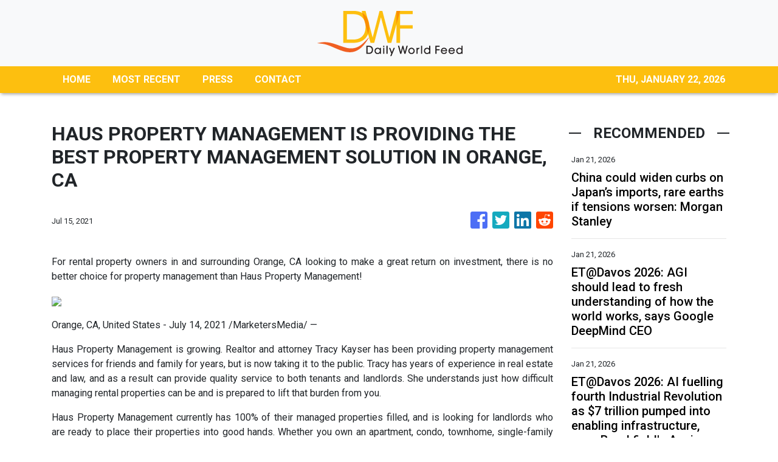

--- FILE ---
content_type: text/html; charset=utf-8
request_url: https://us-central1-vertical-news-network.cloudfunctions.net/get/fetch-include-rss
body_size: 24827
content:
[
  {
    "id": 112280838,
    "title": "China could widen curbs on Japan’s imports, rare earths if tensions worsen: Morgan Stanley",
    "summary": "China could launch anti-dumping investigations into Japanese imports, impose more export bans and discourage consumption of the country’s goods if it escalates a dispute with Tokyo that began in November, according to Morgan Stanley.\nBeijing might also expand a temporary ban on the sale of rare earth metals – crucial components in hi-tech hardware and automobiles – to target civilian manufacturing, the New York-based multinational investment bank said in a note by a team of researchers, led by...",
    "slug": "china-could-widen-curbs-on-japans-imports-rare-earths-if-tensions-worsen-morgan-stanley",
    "link": "https://www.scmp.com/economy/china-economy/article/3340556/china-could-widen-curbs-japans-imports-rare-earths-if-tensions-worsen-morgan-stanley?utm_source=rss_feed",
    "date_published": "2026-01-21T00:00:20.000Z",
    "images": "https://cdn.i-scmp.com/sites/default/files/styles/1280x720/public/d8/images/canvas/2026/01/20/ee7f0f18-3b5c-46a2-be23-785b10c4f1c6_c8798fb8.jpg?itok=be_e2XOw&v=1768901316",
    "categories": "1558",
    "img_id": "0",
    "caption": "",
    "country": "China",
    "source_type": "rss",
    "source": "South China Morning Post"
  },
  {
    "id": 112284245,
    "title": "ET@Davos 2026: AGI should lead to fresh understanding of how the world works, says Google DeepMind CEO ",
    "summary": "Demis Hassabis, CEO of Google DeepMind, believes AGI will revolutionize science and medicine, leading to radical abundance. He noted China's significant progress in AI, now trailing the West by only six to twelve months. However, Hassabis stated that groundbreaking innovations like AlphaGo have so far originated from US companies.",
    "slug": "etdavos-2026-agi-should-lead-to-fresh-understanding-of-how-the-world-works-says-google-deepmind-ceo-",
    "link": "https://economictimes.indiatimes.com/news/international/business/etdavos-2026-agi-should-lead-to-fresh-understanding-of-how-the-world-works-says-google-deepmind-ceo/articleshow/126850713.cms",
    "date_published": "2026-01-21T00:00:00.000Z",
    "images": "https://img.etimg.com/photo/msid-126850713,imgsize-133298.cms",
    "categories": "1558",
    "img_id": "0",
    "caption": "",
    "country": "India",
    "source_type": "rss",
    "source": "Economic Times"
  },
  {
    "id": 112284244,
    "title": "ET@Davos 2026: AI fuelling fourth Industrial Revolution as $7 trillion pumped into enabling infrastructure, says Brookfield's Anuj Ranjan ",
    "summary": "AI is driving the fourth Industrial Revolution, with $7 trillion already invested in infrastructure. Anuj Ranjan of Brookfield highlights emerging investment opportunities in India's manufacturing sector, moving away from traditional tech and services. He notes a significant surge in US manufacturing plant investments, indicating a growing need for capital.",
    "slug": "etdavos-2026-ai-fuelling-fourth-industrial-revolution-as-7-trillion-pumped-into-enabling-infrastructure-says-brookfields-anuj-ranjan-",
    "link": "https://economictimes.indiatimes.com/news/company/corporate-trends/etdavos-2026-ai-fuelling-fourth-industrial-revolution-as-7-trillion-pumped-into-enabling-infrastructure-says-brookfields-anuj-ranjan/articleshow/126853539.cms",
    "date_published": "2026-01-21T00:00:00.000Z",
    "images": "https://img.etimg.com/photo/msid-126853539,imgsize-81968.cms",
    "categories": "1558",
    "img_id": "0",
    "caption": "",
    "country": "India",
    "source_type": "rss",
    "source": "Economic Times"
  },
  {
    "id": 112282680,
    "title": "Unilever explores GCC in Hyderabad as Telangana courts investors at Davos",
    "summary": "Telangana showcased its Rising 2047 vision, life sciences policy and manufacturing roadmap to attract global investments across sectors.",
    "slug": "unilever-explores-gcc-in-hyderabad-as-telangana-courts-investors-at-davos",
    "link": "https://www.thehindubusinessline.com/news/national/unilever-explores-gcc-in-hyderabad-as-telangana-courts-investors-at-davos/article70531225.ece",
    "date_published": "2026-01-20T23:49:24.000Z",
    "images": "https://bl-i.thgim.com/public/incoming/c00bgk/article70531883.ece/alternates/LANDSCAPE_1200/20260120418L.jpg",
    "categories": "1558",
    "img_id": "0",
    "caption": "",
    "country": "India",
    "source_type": "rss",
    "source": "The Hindu Business Line"
  },
  {
    "id": 112280839,
    "title": "Harbour BioMed stake in US drug developer Spruce shows Chinese firms’ growing clout",
    "summary": "Shanghai-based Harbour BioMed’s acquisition of a stake in US-based Spruce Biosciences is the latest example of China’s novel drug developers progressing from one-time licensing deals into long-lasting equity partnerships with overseas partners.\nThe deal, detailed in a Hong Kong stock exchange filing on Monday, also showed Chinese firms’ growing clout on the global pharmaceutical stage, analysts said.\n“The coming years will see more Chinese biotech firms engaging in equity investments and joint...",
    "slug": "harbour-biomed-stake-in-us-drug-developer-spruce-shows-chinese-firms-growing-clout",
    "link": "https://www.scmp.com/business/china-business/article/3340489/harbour-biomed-stake-us-drug-firm-spruce-shows-chinese-firms-growing-clout-analysts-say?utm_source=rss_feed",
    "date_published": "2026-01-20T23:30:12.000Z",
    "images": "https://cdn.i-scmp.com/sites/default/files/styles/1280x720/public/d8/images/canvas/2026/01/20/10c183bc-6811-47e1-b4cb-801fb2b50e90_8d8666f6.jpg?itok=nPzr5LH4&v=1768875862",
    "categories": "1558",
    "img_id": "0",
    "caption": "",
    "country": "China",
    "source_type": "rss",
    "source": "South China Morning Post"
  },
  {
    "id": 112284246,
    "title": "Percy Jackson and the Olympians Season 2 Finale Episode 8 release time and how to watch on Disney+ and Hulu for free: Global streaming timings for all regions, title and story direction ",
    "summary": "Percy Jackson and the Olympians Season 2 Finale Episode 8 release time and how to watch details the premiere date, streaming platforms, subscription plans, free viewing options, episode title, cast list, recap of Episode 7, and what to expect in the final episode on Disney+ and Hulu.",
    "slug": "percy-jackson-and-the-olympians-season-2-finale-episode-8-release-time-and-how-to-watch-on-disney-and-hulu-for-free-global-streaming-timings-for-all-regions-title-and-story-direction-",
    "link": "https://economictimes.indiatimes.com/news/international/us/percy-jackson-and-the-olympians-season-2-finale-episode-8-release-time-and-how-to-watch-on-disney-and-hulu-for-free-global-streaming-timings-for-all-regions-title-and-story-direction/articleshow/126877337.cms",
    "date_published": "2026-01-20T23:28:00.000Z",
    "images": "https://img.etimg.com/photo/msid-126877337,imgsize-2803177.cms",
    "categories": "1558",
    "img_id": "0",
    "caption": "",
    "country": "India",
    "source_type": "rss",
    "source": "Economic Times"
  },
  {
    "id": 112284247,
    "title": "TRUMP LIVE | 'We will do something that…': US President reveals his Greenland strategy ",
    "summary": "",
    "slug": "trump-live-we-will-do-something-that-us-president-reveals-his-greenland-strategy-",
    "link": "https://economictimes.indiatimes.com/news/international/world-news/trump-live-we-will-do-something-that-us-president-reveals-his-greenland-strategy/videoshow/126882202.cms",
    "date_published": "2026-01-20T22:38:44.000Z",
    "images": "https://img.etimg.com/photo/msid-126882202,imgsize-81624.cms",
    "categories": "1558",
    "img_id": "0",
    "caption": "",
    "country": "India",
    "source_type": "rss",
    "source": "Economic Times"
  },
  {
    "id": 112280844,
    "title": "Secure good start to new five-year plan: Xi Jinping",
    "summary": "President Xi Jinping on Tuesday called for solid efforts to secure a good start to the 15th Five-Year Plan.\r\n\r\nXi, who is also general secretary of the Communist Party of China (CPC) Central Committee and chairman of the Central Military Commission, made the remarks when opening a study session at the Party School of the CPC Central Committee (National Academy of Governance) for principal officials at the provincial and ministerial levels.\r\n\r\nXi noted that the formulation and implementation of five-year plans constitutes important experience for the Party in governing the country and managing state affairs, as well as a significant political advantage of the socialist system with Chinese characteristics, which is conducive to maintaining policy continuity.\r\n\r\nIt is necessary to develop a comprehensive, profound and accurate understanding of the strategic arrangements for economic and social development during the 15th Five-Year Plan period that were made at the fourth plenary session of the 20th CPC Central Committee, he said.\r\n\r\nHe stressed that China is currently at a stage where strategic opportunities and risks coexist, with increasing uncertainty and unpredictable factors.\r\n\r\nHe added that building a modern industrial system and achieving an overall industrial structure upgrade are key strategic tasks for the 15th Five-Year Plan period.\r\n\r\nXi emphasised the importance of maintaining a reasonable share of manufacturing in the economy, and of developing advanced manufacturing vigorously. He also highlighted the need to build modern infrastructure.\r\n\r\nChina is well-positioned to accelerate its creation of a new development pattern, he said, noting that the domestic economy should serve as the mainstay, and investment in physical assets should be closely integrated with investment in human capital.\r\n\r\nXi said that improving livelihoods should be prioritised to promote social development. And while advancing economic growth, steady efforts should be made to raise quality of life for the people.\r\n\r\nHe urged efforts to strengthen the Party's capacity to lead socioeconomic development and maintain a high-pressure stance against corruption.\r\n\r\nLi Qiang, a member of the Standing Committee of the Political Bureau of the CPC Central Committee, presided over the opening of the study session. The other members of the Standing Committee – Zhao Leji, Wang Huning, Cai Qi, Ding Xuexiang and Li Xi – were also in attendance, as was Vice President Han Zheng.\r\n\r\nLi Qiang called on the attendees to gain a deep understanding of the rich connotations of Xi's important speech, translate what they learn into concrete actions and results, and promote high-quality development with continuous progress. (Xinhua)",
    "slug": "secure-good-start-to-new-fiveyear-plan-xi-jinping",
    "link": "https://news.rthk.hk/rthk/en/component/k2/1840715-20260121.htm",
    "date_published": "2026-01-20T22:29:56.000Z",
    "images": "",
    "categories": "1558",
    "img_id": "0",
    "caption": "",
    "country": "China",
    "source_type": "rss",
    "source": "RTHK"
  },
  {
    "id": 112284248,
    "title": "'Greenland at any cost? Even quitting NATO on the table?': Trump grilled as US-Europe tensions spike ",
    "summary": "",
    "slug": "greenland-at-any-cost-even-quitting-nato-on-the-table-trump-grilled-as-useurope-tensions-spike-",
    "link": "https://economictimes.indiatimes.com/news/international/world-news/greenland-at-any-cost-even-quitting-nato-on-the-table-trump-grilled-as-us-europe-tensions-spike/videoshow/126879403.cms",
    "date_published": "2026-01-20T22:22:06.000Z",
    "images": "https://img.etimg.com/photo/msid-126879403,imgsize-61392.cms",
    "categories": "1558",
    "img_id": "0",
    "caption": "",
    "country": "India",
    "source_type": "rss",
    "source": "Economic Times"
  },
  {
    "id": 112284249,
    "title": "The Rookie Season 8 Episode 3 release time and how to watch on ABC and Hulu: When will next episode air? Here's episode title, cast and plot ",
    "summary": "The Rookie Season 8 Episode 3 release time and how to watch details when the new episode airs on ABC, when it streams on Hulu, cast details, plot points, schedule changes, and international availability for viewers waiting outside the United States.",
    "slug": "the-rookie-season-8-episode-3-release-time-and-how-to-watch-on-abc-and-hulu-when-will-next-episode-air-heres-episode-title-cast-and-plot-",
    "link": "https://economictimes.indiatimes.com/news/international/us/the-rookie-season-8-episode-3-release-time-and-how-to-watch-on-abc-and-hulu-when-will-next-episode-air-heres-episode-title-cast-and-plot-police-drama-the-red-place-sky-witness-and-now-disney/articleshow/126863501.cms",
    "date_published": "2026-01-20T22:04:43.000Z",
    "images": "https://img.etimg.com/photo/msid-126863501,imgsize-622308.cms",
    "categories": "1558",
    "img_id": "0",
    "caption": "",
    "country": "India",
    "source_type": "rss",
    "source": "Economic Times"
  },
  {
    "id": 112280840,
    "title": "China’s coal-fired export ban was cheered by the West. Then came the massive blackouts",
    "summary": "In 2021, when Beijing finally pledged to stop building and financing new coal power plants overseas, Western governments and climate advocates rejoiced. John Kerry, US climate envoy at the time, said he was “absolutely delighted to hear” of the decision.\nIt is “a key topic of my discussions during my visit to China”, Alok Sharma, a member of the British House of Lords, wrote on social media, suggesting it was a result of pressure from the West.\nBut now, from Chile to Spain to Portugal, country...",
    "slug": "chinas-coalfired-export-ban-was-cheered-by-the-west-then-came-the-massive-blackouts",
    "link": "https://www.scmp.com/news/china/science/article/3339280/chinas-coal-fired-export-ban-was-cheered-west-then-came-massive-blackouts?utm_source=rss_feed",
    "date_published": "2026-01-20T22:00:14.000Z",
    "images": "https://cdn.i-scmp.com/sites/default/files/styles/1280x720/public/d8/images/canvas/2026/01/20/5873b93c-9c1e-4038-b9bc-16d32c7fcbbf_b30b0e47.jpg?itok=FHQCGzJD&v=1768886389",
    "categories": "1558",
    "img_id": "0",
    "caption": "",
    "country": "China",
    "source_type": "rss",
    "source": "South China Morning Post"
  },
  {
    "id": 112273630,
    "title": "Quote of the day by Merton Miller: 'To beat the market you’ll have to invest serious bucks to...' - investment lessons and wealth quotes by Nobel prize-winning economist Merton Miller ",
    "summary": "Quote of the day by Merton Miller: Nobel laureate Merton Miller emphasized that outperforming the market requires significant investment in unique information, a costly endeavor. His insights highlight the difficulty of consistently earning above-average returns due to efficient markets. This underscores why diversified, passive strategies often prove more beneficial for most investors.",
    "slug": "quote-of-the-day-by-merton-miller-to-beat-the-market-youll-have-to-invest-serious-bucks-to-investment-lessons-and-wealth-quotes-by-nobel-prizewinning-economist-merton-miller-",
    "link": "https://economictimes.indiatimes.com/news/international/us/quote-of-the-day-by-merton-miller-to-beat-the-market-youll-have-to-invest-serious-bucks-to-investment-lessons-and-wealth-quotes-by-nobel-prize-winning-economist-merton-miller/articleshow/126862871.cms",
    "date_published": "2026-01-20T20:36:42.000Z",
    "images": "https://img.etimg.com/photo/msid-126862871,imgsize-22476.cms",
    "categories": "1558",
    "img_id": "0",
    "caption": "",
    "country": "India",
    "source_type": "rss",
    "source": "Economic Times"
  },
  {
    "id": 112273631,
    "title": "Numerology reveals your luckiest months of 2026 based on the sign you follow ",
    "summary": "Discover your luckiest months in 2026 with numerology. Your Life Path Number reveals opportune times for romance, career, and personal development. Joanne Jones, a numerologist, shares insights for each number. Master Numbers 11, 22, and 33 have specific auspicious periods. Standard numbers 1 through 9 also have highlighted months for various life aspects.",
    "slug": "numerology-reveals-your-luckiest-months-of-2026-based-on-the-sign-you-follow-",
    "link": "https://economictimes.indiatimes.com/news/international/us/numerology-reveals-your-luckiest-months-of-2026-based-on-the-sign-you-follow/articleshow/126819276.cms",
    "date_published": "2026-01-20T20:20:22.000Z",
    "images": "https://img.etimg.com/photo/msid-126819276,imgsize-169854.cms",
    "categories": "1558",
    "img_id": "0",
    "caption": "",
    "country": "India",
    "source_type": "rss",
    "source": "Economic Times"
  },
  {
    "id": 112273632,
    "title": "Fallout Season 2 Episode 6 release date, time, schedule and how to watch: Global streaming timings for all regions, what to expect ",
    "summary": "Fallout Season 2 Episode 6 release date, time, schedule and how to watch details the global release timing, episode roadmap, story direction, and viewing options on Prime Video. The episode continues after Episode 5 events and moves toward the season finale on February 4, 2026.",
    "slug": "fallout-season-2-episode-6-release-date-time-schedule-and-how-to-watch-global-streaming-timings-for-all-regions-what-to-expect-",
    "link": "https://economictimes.indiatimes.com/news/international/us/fallout-season-2-episode-6-release-date-time-schedule-and-how-to-watch-global-streaming-timings-for-all-regions-what-to-expect-vault-tec-prime-video-ghoul-lucy/articleshow/126856109.cms",
    "date_published": "2026-01-20T20:14:42.000Z",
    "images": "https://img.etimg.com/photo/msid-126856109,imgsize-718106.cms",
    "categories": "1558",
    "img_id": "0",
    "caption": "",
    "country": "India",
    "source_type": "rss",
    "source": "Economic Times"
  },
  {
    "id": 112273633,
    "title": "The five-T20I series against New Zealand gives India one final chance to fine-tune their World Cup plans ",
    "summary": "India's T20 World Cup journey is underway. The series against New Zealand offers a vital chance to refine strategies. Captain Suryakumar Yadav faces scrutiny as he leads the team. This period is key for India to build a cohesive unit. The team aims to address any weaknesses before the main event.",
    "slug": "the-fivet20i-series-against-new-zealand-gives-india-one-final-chance-to-finetune-their-world-cup-plans-",
    "link": "https://economictimes.indiatimes.com/news/sports/the-five-t20i-series-against-new-zealand-gives-india-one-final-chance-to-fine-tune-their-world-cup-plans/articleshow/126860608.cms",
    "date_published": "2026-01-20T20:07:44.000Z",
    "images": "https://img.etimg.com/photo/msid-126860608,imgsize-1012307.cms",
    "categories": "1558",
    "img_id": "0",
    "caption": "",
    "country": "India",
    "source_type": "rss",
    "source": "Economic Times"
  },
  {
    "id": 112262638,
    "title": "The five-T20I series against New Zealand gives India one final chance to fine-tune their World Cup plans ",
    "summary": "India's T20 World Cup journey is underway. The series against New Zealand offers a vital chance to refine strategies. Captain Suryakumar Yadav faces scrutiny as he leads the team. This period is key for India to build a cohesive unit. The team aims to address any weaknesses before the main event.",
    "slug": "the-fivet20i-series-against-new-zealand-gives-india-one-final-chance-to-finetune-their-world-cup-plans-",
    "link": "https://economictimes.indiatimes.com/news/sports/the-five-t20i-series-against-new-zealand-gives-india-one-final-chance-to-fine-tune-their-world-cup-plans/articleshow/126860608.cms",
    "date_published": "2026-01-20T20:07:44.000Z",
    "images": "https://img.etimg.com/photo/msid-126860608,imgsize-1012307.cms",
    "categories": "4062,162,1094,2804,4043,4063,4515,4526,4527,4528,4531,4538,4552,4553,4558,4566",
    "img_id": "0",
    "caption": "",
    "country": "India",
    "source_type": "rss",
    "source": "Economic Times"
  },
  {
    "id": 112273634,
    "title": "Netflix is a joke fest 2026: Top comedians, big shows, and special events announced ",
    "summary": "Netflix Is a Joke Fest returns to Los Angeles in May with a full week of comedy events. Big-name comedians, special shows, music nights, and tribute events are planned. Tickets go on sale soon, and Netflix will also record new comedy specials during the festival, making it one of the biggest comedy events of the year.",
    "slug": "netflix-is-a-joke-fest-2026-top-comedians-big-shows-and-special-events-announced-",
    "link": "https://economictimes.indiatimes.com/news/international/us/netflix-is-a-joke-fest-2026-top-comedians-big-shows-and-special-events-announced/articleshow/126860971.cms",
    "date_published": "2026-01-20T20:06:47.000Z",
    "images": "https://img.etimg.com/photo/msid-126860971,imgsize-99466.cms",
    "categories": "1558",
    "img_id": "0",
    "caption": "",
    "country": "India",
    "source_type": "rss",
    "source": "Economic Times"
  },
  {
    "id": 112262594,
    "title": "Government shutdown looms: Congress unveils massive federal funding bill ahead of January 30 deadline ",
    "summary": "Federal government funding: Lawmakers have unveiled a comprehensive bipartisan funding bill to avert a government shutdown, ensuring federal agencies operate through September 30. While most departments are covered, Democrats are pushing for restrictions on ICE funding, despite a proposed $115 million cut to enforcement and detention beds.  A vote is expected this week.",
    "slug": "government-shutdown-looms-congress-unveils-massive-federal-funding-bill-ahead-of-january-30-deadline-",
    "link": "https://economictimes.indiatimes.com/news/international/us/government-shutdown-looms-congress-unveils-massive-federal-funding-bill-ahead-of-january-30-deadline/articleshow/126851013.cms",
    "date_published": "2026-01-20T19:50:09.000Z",
    "images": "https://img.etimg.com/photo/msid-126851013,imgsize-278384.cms",
    "categories": "1558",
    "img_id": "0",
    "caption": "",
    "country": "India",
    "source_type": "rss",
    "source": "Economic Times"
  },
  {
    "id": 112262595,
    "title": "After 'lynching', tension in Assam's Kokrajhar &amp; Chirang; net suspended ",
    "summary": "Tension grips Kokrajhar and Chirang districts in Assam following a mob attack. One person died and four were injured on suspicion of cattle theft. Protests erupted with highway blockades and tyre burning. Internet services are suspended and prohibitory orders are in effect. Over 27 arrests have been made.",
    "slug": "after-lynching-tension-in-assams-kokrajhar-amp-chirang-net-suspended-",
    "link": "https://economictimes.indiatimes.com/news/politics-and-nation/after-lynching-tension-in-assams-kokrajhar-chirang-net-suspended/articleshow/126858973.cms",
    "date_published": "2026-01-20T19:49:31.000Z",
    "images": "https://img.etimg.com/photo/msid-126858973,imgsize-63734.cms",
    "categories": "1558",
    "img_id": "0",
    "caption": "",
    "country": "India",
    "source_type": "rss",
    "source": "Economic Times"
  },
  {
    "id": 112262596,
    "title": "Guv walks out, again; CM demands doing away with address ",
    "summary": "Tamil Nadu Governor RN Ravi walked out of the assembly Tuesday. He refused to deliver the customary address. The Governor's office cited misleading statements in the government's prepared speech. Chief Minister MK Stalin condemned the walkout.",
    "slug": "guv-walks-out-again-cm-demands-doing-away-with-address-",
    "link": "https://economictimes.indiatimes.com/news/politics-and-nation/guv-walks-out-again-cm-demands-doing-away-with-address/articleshow/126858345.cms",
    "date_published": "2026-01-20T19:46:26.000Z",
    "images": "https://img.etimg.com/photo/msid-126858345,imgsize-28332.cms",
    "categories": "1558",
    "img_id": "0",
    "caption": "",
    "country": "India",
    "source_type": "rss",
    "source": "Economic Times"
  },
  {
    "id": 112262597,
    "title": "Word of the day: Flibberigibbet ",
    "summary": "Word of the day: Flibberigibbet is a lively English term used to describe someone who is overly talkative, flighty, or frivolous in character. Originating in sixteenth-century England, the word primarily refers to a mischievous spirit before developing into a humorous name for a chatterbox. Its playful sound shows the personality it explains, making it particularly memorable.",
    "slug": "word-of-the-day-flibberigibbet-",
    "link": "https://economictimes.indiatimes.com/news/international/us/word-of-the-day-flibberigibbet/articleshow/126801987.cms",
    "date_published": "2026-01-20T19:43:00.000Z",
    "images": "https://img.etimg.com/photo/msid-126801987,imgsize-133298.cms",
    "categories": "1558",
    "img_id": "0",
    "caption": "",
    "country": "India",
    "source_type": "rss",
    "source": "Economic Times"
  },
  {
    "id": 112262598,
    "title": "Quote of the day by Thomas Hardy: 'Life is a physiological fact, and the rest is...' ",
    "summary": "Thomas Hardy's quote, \"Life is a physiological fact, and the rest is misinterpretation,\" from 'Jude the Obscure' highlights how societal constructs, not life itself, cause suffering.  This timeless observation resonates today, reminding us that human-imposed expectations often complicate our existence and distort our pursuit of happiness and purpose.",
    "slug": "quote-of-the-day-by-thomas-hardy-life-is-a-physiological-fact-and-the-rest-is-",
    "link": "https://economictimes.indiatimes.com/news/new-updates/quote-of-the-day-by-thomas-hardy-life-is-a-physiological-fact-and-the-rest-is-/articleshow/126857236.cms",
    "date_published": "2026-01-20T19:42:22.000Z",
    "images": "https://img.etimg.com/photo/msid-126857236,imgsize-721625.cms",
    "categories": "1558",
    "img_id": "0",
    "caption": "",
    "country": "India",
    "source_type": "rss",
    "source": "Economic Times"
  },
  {
    "id": 112262599,
    "title": "Modi may visit Malaysia in early February ",
    "summary": "Prime Minister Narendra Modi is planning a visit to Malaysia in early February. This trip is part of India's outreach to Southeast Asia. The visit follows a previous missed opportunity due to domestic commitments. India and Malaysia elevated their ties to a comprehensive strategic partnership last year.",
    "slug": "modi-may-visit-malaysia-in-early-february-",
    "link": "https://economictimes.indiatimes.com/news/politics-and-nation/modi-may-visit-malaysia-in-early-february/articleshow/126857916.cms",
    "date_published": "2026-01-20T19:40:08.000Z",
    "images": "https://img.etimg.com/photo/msid-126857916,imgsize-.cms",
    "categories": "1558",
    "img_id": "0",
    "caption": "",
    "country": "India",
    "source_type": "rss",
    "source": "Economic Times"
  },
  {
    "id": 112262600,
    "title": "Nabin Signals: Cadre, ideology, youth push ",
    "summary": "Nitin Nabin begins his tenure as BJP president with a focus on youth inclusion in politics. He assures party workers that dedication and loyalty will be recognized. Nabin emphasizes the party's commitment to its core ideology. Immediate plans include strategy meetings for upcoming assembly elections in five states.",
    "slug": "nabin-signals-cadre-ideology-youth-push-",
    "link": "https://economictimes.indiatimes.com/news/politics-and-nation/nabin-signals-cadre-ideology-youth-push/articleshow/126856926.cms",
    "date_published": "2026-01-20T19:33:14.000Z",
    "images": "https://img.etimg.com/photo/msid-126856926,imgsize-62534.cms",
    "categories": "1558",
    "img_id": "0",
    "caption": "",
    "country": "India",
    "source_type": "rss",
    "source": "Economic Times"
  },
  {
    "id": 112262602,
    "title": "Is Trump building a secret White House bunker? Reports fuel nuclear-shelter speculation ",
    "summary": "President Donald Trump is reportedly constructing a secret White House bunker. This underground facility is designed to survive a nuclear attack. The project involves modern technology and replaces an older complex. National security concerns have been cited for its classified nature. Other secure government bunkers exist across the United States.",
    "slug": "is-trump-building-a-secret-white-house-bunker-reports-fuel-nuclearshelter-speculation-",
    "link": "https://economictimes.indiatimes.com/news/international/us/is-trump-building-a-secret-white-house-bunker-reports-fuel-nuclear-shelter-speculation/articleshow/126851563.cms",
    "date_published": "2026-01-20T19:30:27.000Z",
    "images": "https://img.etimg.com/photo/msid-126851563,imgsize-34714.cms",
    "categories": "1558",
    "img_id": "0",
    "caption": "",
    "country": "India",
    "source_type": "rss",
    "source": "Economic Times"
  },
  {
    "id": 112262601,
    "title": "Trump says tariffs face Supreme Court test, warns US may have to return billions of dollars ",
    "summary": "President Trump acknowledged potential billions in tariff refunds if the Supreme Court rules against his administration. He also defended his economic record, attacked Biden's immigration policies, and made unsubstantiated claims about financial crimes in Minnesota. Trump expressed confidence in future overseas reception and touted his administration's accomplishments.",
    "slug": "trump-says-tariffs-face-supreme-court-test-warns-us-may-have-to-return-billions-of-dollars-",
    "link": "https://economictimes.indiatimes.com/news/international/global-trends/trump-says-tariffs-face-supreme-court-test-warns-us-may-have-to-refund-billions/articleshow/126856672.cms",
    "date_published": "2026-01-20T19:30:27.000Z",
    "images": "https://img.etimg.com/photo/msid-126856672,imgsize-82218.cms",
    "categories": "1558",
    "img_id": "0",
    "caption": "",
    "country": "India",
    "source_type": "rss",
    "source": "Economic Times"
  },
  {
    "id": 112262603,
    "title": "India, UAE Jointly eye African and Eurasian markets ",
    "summary": "UAE President Md Bin Zayed's visit to New Delhi focused on defense and economic ties. Both nations aim to connect micro, small, and medium enterprises. Initiatives like Bharat Mart and Bharat-Africa Setu will promote MSME products across regions.",
    "slug": "india-uae-jointly-eye-african-and-eurasian-markets-",
    "link": "https://economictimes.indiatimes.com/news/international/world-news/india-uae-jointly-eye-african-and-eurasian-markets/articleshow/126856426.cms",
    "date_published": "2026-01-20T19:29:32.000Z",
    "images": "https://img.etimg.com/photo/msid-126856426,imgsize-54684.cms",
    "categories": "1558",
    "img_id": "0",
    "caption": "",
    "country": "India",
    "source_type": "rss",
    "source": "Economic Times"
  },
  {
    "id": 112262632,
    "title": "\"Most excited about industrials &amp; traditional manufacturing in India for our investments\": Anuj Ranjan, CEO Brookfield PE ",
    "summary": "Brookfield Private Equity CEO Anuj Ranjan states the era of easy money is over, emphasizing operational improvements for business resilience and returns. He highlights digitalization, AI's industrial applications, and de-globalization as key investment themes, with significant opportunities emerging in India's industrial and manufacturing sectors.",
    "slug": "most-excited-about-industrials-amp-traditional-manufacturing-in-india-for-our-investments-anuj-ranjan-ceo-brookfield-pe-",
    "link": "https://economictimes.indiatimes.com/news/india/most-excited-about-industrials-traditional-manufacturing-in-india-for-our-investments-anuj-ranjan-ceo-brookfield-pe/articleshow/126856263.cms",
    "date_published": "2026-01-20T19:28:05.000Z",
    "images": "https://img.etimg.com/photo/msid-126856263,imgsize-68660.cms",
    "categories": "1558",
    "img_id": "0",
    "caption": "",
    "country": "India",
    "source_type": "rss",
    "source": "Economic Times"
  },
  {
    "id": 112262604,
    "title": "\"Most excited about industrials &amp; traditional manufacturing in India for our investments\": Anuj Ranjan, CEO Brookfield PE ",
    "summary": "Brookfield Private Equity CEO Anuj Ranjan states the era of easy money is over, emphasizing operational improvements for business resilience and returns. He highlights digitalization, AI's industrial applications, and de-globalization as key investment themes, with significant opportunities emerging in India's industrial and manufacturing sectors.",
    "slug": "most-excited-about-industrials-amp-traditional-manufacturing-in-india-for-our-investments-anuj-ranjan-ceo-brookfield-pe-",
    "link": "https://economictimes.indiatimes.com/news/india/most-excited-about-industrials-traditional-manufacturing-in-india-for-our-investments-anuj-ranjan-ceo-brookfield-pe/articleshow/126856263.cms",
    "date_published": "2026-01-20T19:28:05.000Z",
    "images": "https://img.etimg.com/photo/msid-126856263,imgsize-68660.cms",
    "categories": "1558",
    "img_id": "0",
    "caption": "",
    "country": "India",
    "source_type": "rss",
    "source": "Economic Times"
  },
  {
    "id": 112262605,
    "title": "'Western Hemisphere vital to America': Lutnick dodges Greenland question with ‘America shines’ line ",
    "summary": "",
    "slug": "western-hemisphere-vital-to-america-lutnick-dodges-greenland-question-with-america-shines-line-",
    "link": "https://economictimes.indiatimes.com/news/international/world-news/western-hemisphere-vital-to-america-lutnick-dodges-greenland-question-with-america-shines-line/videoshow/126856236.cms",
    "date_published": "2026-01-20T19:24:50.000Z",
    "images": "https://img.etimg.com/photo/msid-126856236,imgsize-54658.cms",
    "categories": "1558",
    "img_id": "0",
    "caption": "",
    "country": "India",
    "source_type": "rss",
    "source": "Economic Times"
  },
  {
    "id": 112262606,
    "title": "Davos 2026: Agility and innovation are key as companies navigate an era of disruption, say industry leaders ",
    "summary": "Businesses must adapt to a changing world. Agility, attracting young talent, and innovation are key for growth. Generative AI offers potential but companies are cautious. Geopolitics, energy, and AI are reshaping global business. Renewable energy adoption continues despite global slowdown. The UAE is emerging as an AI hub. Gen Z demands proof over promises.",
    "slug": "davos-2026-agility-and-innovation-are-key-as-companies-navigate-an-era-of-disruption-say-industry-leaders-",
    "link": "https://economictimes.indiatimes.com/news/company/corporate-trends/davos-2026-agility-and-innovation-are-key-as-companies-navigate-an-era-of-disruption-say-industry-leaders/articleshow/126854747.cms",
    "date_published": "2026-01-20T19:24:30.000Z",
    "images": "https://img.etimg.com/photo/msid-126854747,imgsize-1385015.cms",
    "categories": "1558",
    "img_id": "0",
    "caption": "",
    "country": "India",
    "source_type": "rss",
    "source": "Economic Times"
  },
  {
    "id": 112262633,
    "title": "Clear unpaid user fees to get NOC for ownership transfer of vehicles, says govt ",
    "summary": "The Ministry of Road Transport and Highways has introduced new rules mandating the clearance of all unpaid user fees for vehicle ownership transfers, fitness certificate renewals, and national permits. These amendments to the Central Motor Vehicles Rules, 1989, aim to boost fee compliance and electronic toll collection efficiency on national highways.",
    "slug": "clear-unpaid-user-fees-to-get-noc-for-ownership-transfer-of-vehicles-says-govt-",
    "link": "https://economictimes.indiatimes.com/news/india/clear-unpaid-user-fees-to-get-noc-for-ownership-transfer-of-vehicles/articleshow/126854229.cms",
    "date_published": "2026-01-20T19:10:58.000Z",
    "images": "https://img.etimg.com/photo/msid-126854229,imgsize-34058.cms",
    "categories": "1558",
    "img_id": "0",
    "caption": "",
    "country": "India",
    "source_type": "rss",
    "source": "Economic Times"
  },
  {
    "id": 112262607,
    "title": "Clear unpaid user fees to get NOC for ownership transfer of vehicles, says govt ",
    "summary": "The Ministry of Road Transport and Highways has introduced new rules mandating the clearance of all unpaid user fees for vehicle ownership transfers, fitness certificate renewals, and national permits. These amendments to the Central Motor Vehicles Rules, 1989, aim to boost fee compliance and electronic toll collection efficiency on national highways.",
    "slug": "clear-unpaid-user-fees-to-get-noc-for-ownership-transfer-of-vehicles-says-govt-",
    "link": "https://economictimes.indiatimes.com/news/india/clear-unpaid-user-fees-to-get-noc-for-ownership-transfer-of-vehicles/articleshow/126854229.cms",
    "date_published": "2026-01-20T19:10:58.000Z",
    "images": "https://img.etimg.com/photo/msid-126854229,imgsize-34058.cms",
    "categories": "1558",
    "img_id": "0",
    "caption": "",
    "country": "India",
    "source_type": "rss",
    "source": "Economic Times"
  },
  {
    "id": 112262608,
    "title": "Davos 2026: China has caught up a lot with US, but yet to innovate beyond frontier, says Google DeepMind CEO Demis Hassabis ",
    "summary": "Demis Hassabis, CEO of Google DeepMind, predicts artificial general intelligence will transform science and health within a decade, ushering in an era of abundance. He notes China's progress in AI capabilities but highlights its current lack of frontier innovations. Hassabis also discusses AI's impact on jobs and energy, emphasizing potential benefits and new opportunities.",
    "slug": "davos-2026-china-has-caught-up-a-lot-with-us-but-yet-to-innovate-beyond-frontier-says-google-deepmind-ceo-demis-hassabis-",
    "link": "https://economictimes.indiatimes.com/news/international/business/davos-2026-china-has-caught-up-a-lot-with-us-but-yet-to-innovate-beyond-frontier-says-google-deepmind-ceo-demis-hassabis/articleshow/126853497.cms",
    "date_published": "2026-01-20T19:09:22.000Z",
    "images": "https://img.etimg.com/photo/msid-126853497,imgsize-156250.cms",
    "categories": "1558",
    "img_id": "0",
    "caption": "",
    "country": "India",
    "source_type": "rss",
    "source": "Economic Times"
  },
  {
    "id": 112262634,
    "title": "Don't go for extra revenue, be pragmatic: HC to taxman ",
    "summary": "The Delhi High Court is championing a new vision for tax governance, urging authorities to focus on fairness and the larger picture rather than merely chasing revenue. This pivotal recommendation is seen as essential for streamlining the business climate in India, encouraging growth and investment.",
    "slug": "dont-go-for-extra-revenue-be-pragmatic-hc-to-taxman-",
    "link": "https://economictimes.indiatimes.com/news/india/dont-go-for-extra-revenue-be-pragmatic-hc-to-taxman/articleshow/126853928.cms",
    "date_published": "2026-01-20T19:08:27.000Z",
    "images": "https://img.etimg.com/photo/msid-126853928,imgsize-1004977.cms",
    "categories": "1558",
    "img_id": "0",
    "caption": "",
    "country": "India",
    "source_type": "rss",
    "source": "Economic Times"
  },
  {
    "id": 112262609,
    "title": "Don't go for extra revenue, be pragmatic: HC to taxman ",
    "summary": "The Delhi High Court is championing a new vision for tax governance, urging authorities to focus on fairness and the larger picture rather than merely chasing revenue. This pivotal recommendation is seen as essential for streamlining the business climate in India, encouraging growth and investment.",
    "slug": "dont-go-for-extra-revenue-be-pragmatic-hc-to-taxman-",
    "link": "https://economictimes.indiatimes.com/news/india/dont-go-for-extra-revenue-be-pragmatic-hc-to-taxman/articleshow/126853928.cms",
    "date_published": "2026-01-20T19:08:27.000Z",
    "images": "https://img.etimg.com/photo/msid-126853928,imgsize-1004977.cms",
    "categories": "1558",
    "img_id": "0",
    "caption": "",
    "country": "India",
    "source_type": "rss",
    "source": "Economic Times"
  },
  {
    "id": 112262610,
    "title": "‘The old order isn’t coming back’: Carney’s provocative WEF speech rips Trump; stands with Greenland ",
    "summary": "",
    "slug": "the-old-order-isnt-coming-back-carneys-provocative-wef-speech-rips-trump-stands-with-greenland-",
    "link": "https://economictimes.indiatimes.com/news/international/world-news/the-old-order-isnt-coming-back-carneys-provocative-wef-speech-rips-trump-stands-with-greenland/videoshow/126853789.cms",
    "date_published": "2026-01-20T19:05:43.000Z",
    "images": "https://img.etimg.com/photo/msid-126853789,imgsize-47262.cms",
    "categories": "1558",
    "img_id": "0",
    "caption": "",
    "country": "India",
    "source_type": "rss",
    "source": "Economic Times"
  },
  {
    "id": 112262611,
    "title": "Employee quits after boss denies lunch break following family emergency ",
    "summary": "A worker quit her job after being treated unfairly by her boss during a family emergency. Soon after she left, the company faced major work problems and delays. Her story shows how skilled employees are often ignored until they are gone, raising an important question about respect, value, and peace at work.",
    "slug": "employee-quits-after-boss-denies-lunch-break-following-family-emergency-",
    "link": "https://economictimes.indiatimes.com/news/international/us/employee-quits-after-boss-denies-lunch-break-following-family-emergency/articleshow/126848049.cms",
    "date_published": "2026-01-20T19:03:24.000Z",
    "images": "https://img.etimg.com/photo/msid-126848049,imgsize-93772.cms",
    "categories": "1558",
    "img_id": "0",
    "caption": "",
    "country": "India",
    "source_type": "rss",
    "source": "Economic Times"
  },
  {
    "id": 112262612,
    "title": "Harry Styles announces new single “Aperture” ahead of fourth album ",
    "summary": "Harry Styles has announced his new single, “Aperture,” the lead track from his upcoming fourth album, Kiss All The Time. Disco, Occasionally, scheduled to debut on March 6. The track will drop on January 23 and signifies Styles’ first new music in four years. He teased the single on Instagram writing the caption: “Aperture. Jan 23, 00:00 UK.”",
    "slug": "harry-styles-announces-new-single-aperture-ahead-of-fourth-album-",
    "link": "https://economictimes.indiatimes.com/news/international/us/harry-styles-announces-new-single-aperture-ahead-of-fourth-album/articleshow/126850960.cms",
    "date_published": "2026-01-20T19:00:00.000Z",
    "images": "https://img.etimg.com/photo/msid-126850960,imgsize-66982.cms",
    "categories": "1558",
    "img_id": "0",
    "caption": "",
    "country": "India",
    "source_type": "rss",
    "source": "Economic Times"
  },
  {
    "id": 112262613,
    "title": "Road map in works for $100 billion textile and apparel exports by 2030 ",
    "summary": "India plans to significantly boost textile exports to $100 billion by 2030. The strategy involves increasing shipments to Free Trade Agreement partners and focusing on premium products like handlooms and silk. New districts will be developed to join the export ecosystem. This initiative aims to expand India's global market share in textiles.",
    "slug": "road-map-in-works-for-100-billion-textile-and-apparel-exports-by-2030-",
    "link": "https://economictimes.indiatimes.com/news/economy/foreign-trade/road-map-in-works-for-100-billion-textile-and-apparel-exports-by-2030/articleshow/126853142.cms",
    "date_published": "2026-01-20T18:59:54.000Z",
    "images": "https://img.etimg.com/photo/msid-126853142,imgsize-693788.cms",
    "categories": "1558",
    "img_id": "0",
    "caption": "",
    "country": "India",
    "source_type": "rss",
    "source": "Economic Times"
  },
  {
    "id": 112262614,
    "title": "Trump LIVE | US President faces media at White House Press briefing as Greenland row explodes ",
    "summary": "",
    "slug": "trump-live-us-president-faces-media-at-white-house-press-briefing-as-greenland-row-explodes-",
    "link": "https://economictimes.indiatimes.com/news/international/world-news/trump-live-us-president-faces-media-at-white-house-press-briefing-as-greenland-row-explodes/videoshow/126852051.cms",
    "date_published": "2026-01-20T18:51:30.000Z",
    "images": "https://img.etimg.com/photo/msid-126852051,imgsize-84572.cms",
    "categories": "1558",
    "img_id": "0",
    "caption": "",
    "country": "India",
    "source_type": "rss",
    "source": "Economic Times"
  },
  {
    "id": 112262615,
    "title": "Pakistan extends its airspace ban for Indian aircraft by another month ",
    "summary": "Pakistan has extended its airspace ban for Indian aircraft. The restriction will now remain in effect until February 24. This closure impacts all India-registered aircraft and those operated by Indian airlines. The ban covers both Karachi and Lahore flight information regions.",
    "slug": "pakistan-extends-its-airspace-ban-for-indian-aircraft-by-another-month-",
    "link": "https://economictimes.indiatimes.com/news/international/world-news/pakistan-extends-its-airspace-ban-for-indian-aircraft-by-another-month/articleshow/126846328.cms",
    "date_published": "2026-01-20T18:50:27.000Z",
    "images": "https://img.etimg.com/photo/msid-126846328,imgsize-40808.cms",
    "categories": "1558",
    "img_id": "0",
    "caption": "",
    "country": "India",
    "source_type": "rss",
    "source": "Economic Times"
  },
  {
    "id": 112262616,
    "title": "Wealth Quote of the Day by Paul M. Romer, “Growth springs from better recipes, not just from more cooking” What Nobel Laureate Paul Romer got right about innovation and modern wealth creation ",
    "summary": "Wealth Quote of the Day by Paul M. Romer, “Growth springs from better recipes, not just from more cooking” Paul M. Romer’s famous wealth quote explains why innovation, not effort alone, drives lasting economic growth. The Nobel laureate shows how ideas fuel productivity, shape US policy debates, and matter amid global tensions. From technology markets to geopolitics involving the US, Israel, and Iran, Romer’s insight reveals why better ideas, smarter incentives, and knowledge investment define modern wealth—and why growth follows innovation, not scale alone.",
    "slug": "wealth-quote-of-the-day-by-paul-m-romer-growth-springs-from-better-recipes-not-just-from-more-cooking-what-nobel-laureate-paul-romer-got-right-about-innovation-and-modern-wealth-creation-",
    "link": "https://economictimes.indiatimes.com/news/international/us/wealth-quote-of-the-day-by-paul-m-romer-growth-springs-from-better-recipes-not-just-from-more-cooking-what-nobel-laureate-paul-romer-got-right-about-innovation-and-modern-wealth-creation/articleshow/126809102.cms",
    "date_published": "2026-01-20T18:49:25.000Z",
    "images": "https://img.etimg.com/photo/msid-126809102,imgsize-536688.cms",
    "categories": "1558",
    "img_id": "0",
    "caption": "",
    "country": "India",
    "source_type": "rss",
    "source": "Economic Times"
  },
  {
    "id": 112262617,
    "title": "India FTA to create market of 2 billion people: EU chief Ursula von der Leyen ",
    "summary": "The European Union is on the brink of a landmark trade agreement with India, potentially linking a consumer base of two billion individuals. In a bid to strengthen these negotiations, European Commission President Ursula von der Leyen is scheduled to visit India shortly. This strategic move reflects the EU's goal of broadening its global trade horizons and fostering international collaboration.",
    "slug": "india-fta-to-create-market-of-2-billion-people-eu-chief-ursula-von-der-leyen-",
    "link": "https://economictimes.indiatimes.com/news/economy/foreign-trade/india-fta-to-create-market-of-2-billion-people-eu-chief-ursula-von-der-leyen/articleshow/126850919.cms",
    "date_published": "2026-01-20T18:45:18.000Z",
    "images": "https://img.etimg.com/photo/msid-126850919,imgsize-183138.cms",
    "categories": "1558",
    "img_id": "0",
    "caption": "",
    "country": "India",
    "source_type": "rss",
    "source": "Economic Times"
  },
  {
    "id": 112262618,
    "title": "Trump heckles Europe before heading to Davos ",
    "summary": "President Trump and his aides are openly displaying contempt for European leaders, mocking their efforts to block his Greenland seizure and dismissing their opinions. Trump's administration views Europe as weak and bureaucratic, a sentiment amplified by his dismissive remarks and social media posts targeting leaders like Macron and Starmer.",
    "slug": "trump-heckles-europe-before-heading-to-davos-",
    "link": "https://economictimes.indiatimes.com/news/international/global-trends/trump-heckles-europe-before-heading-to-davos/articleshow/126849519.cms",
    "date_published": "2026-01-20T18:33:48.000Z",
    "images": "https://img.etimg.com/photo/msid-126849519,imgsize-303010.cms",
    "categories": "1558",
    "img_id": "0",
    "caption": "",
    "country": "India",
    "source_type": "rss",
    "source": "Economic Times"
  },
  {
    "id": 112262619,
    "title": "S&amp;P 500, Dow Jones, Nasdaq crash: Here are the stocks that took the biggest hit today ",
    "summary": "S&P 500 Dow Nasdaq down today: US stocks tumbled Tuesday, led by a sharp decline in technology shares. President Trump's escalating trade war threats towards Europe significantly dented investor confidence. AI chipmakers and major tech giants like Nvidia, Tesla, and Apple experienced notable drops, fueling concerns about a potential AI bubble and prompting a rotation out of riskier assets.",
    "slug": "sampp-500-dow-jones-nasdaq-crash-here-are-the-stocks-that-took-the-biggest-hit-today-",
    "link": "https://economictimes.indiatimes.com/news/international/us/sp-500-dow-jones-nasdaq-crash-stocks-biggest-hit-today-crwv-nvda-avgo-orcl-amzn-aapl-meta-googl-tsla/articleshow/126845011.cms",
    "date_published": "2026-01-20T18:32:55.000Z",
    "images": "https://img.etimg.com/photo/msid-126845011,imgsize-464266.cms",
    "categories": "1558",
    "img_id": "0",
    "caption": "",
    "country": "India",
    "source_type": "rss",
    "source": "Economic Times"
  },
  {
    "id": 112259177,
    "title": "Day 4 Live Updates: Alcaraz, Sabalenka and Gauff headline 2nd round action",
    "summary": "Day 4 Live Updates: Alcaraz, Sabalenka and Gauff headline 2nd round action",
    "slug": "day-4-live-updates-alcaraz-sabalenka-and-gauff-headline-2nd-round-action",
    "link": " https://www.indiatoday.in/sports/tennis/story/australian-open-2026-carlos-alcaraz-aryna-sabalenka-coco-gauff-day-4-live-updates-2855244-2026-01-20?utm_source=rss ",
    "date_published": "2026-01-20T18:26:37.000Z",
    "images": "https://akm-img-a-in.tosshub.com/indiatoday/images/breaking_news/202601/australian-open-2026-day-4-202247876-16x9_0.jpg?VersionId=YSXcZvuxQMOJoZ6dVR5KJ9bMDuNJuvsC",
    "categories": "4062,162,1094,2804,4043,4063,4515,4526,4527,4528,4531,4538,4552,4553,4558,4566",
    "img_id": "0",
    "caption": "",
    "country": "India",
    "source_type": "rss",
    "source": "India Today"
  },
  {
    "id": 112262620,
    "title": "Word of the Day: Pneumonoultramicroscopicsilicovolcanoconiosis ",
    "summary": "Pneumonoultramicroscopicsilicovolcanoconiosis, a word famous for its length, describes a lung disease caused by inhaling fine silica dust, particularly volcanic ash. Coined in 1935 by Everett M. Smith, it's a linguistic curiosity rather than a medically diagnosed condition. The word highlights the extremes of technical language and humanity's love for linguistic boundaries.",
    "slug": "word-of-the-day-pneumonoultramicroscopicsilicovolcanoconiosis-",
    "link": "https://economictimes.indiatimes.com/news/international/us/word-of-the-day-pneumonoultramicroscopicsilicovolcanoconiosis/articleshow/126723525.cms",
    "date_published": "2026-01-20T18:26:31.000Z",
    "images": "https://img.etimg.com/photo/msid-126723525,imgsize-18412.cms",
    "categories": "1558",
    "img_id": "0",
    "caption": "",
    "country": "India",
    "source_type": "rss",
    "source": "Economic Times"
  },
  {
    "id": 112259178,
    "title": "IND vs NZ, 1st T20I predicted XI: Ishan Kishan at No.3 but will India go spin-heavy?",
    "summary": "IND vs NZ, 1st T20I predicted XI: Ishan Kishan at No.3 but will India go spin-heavy?",
    "slug": "ind-vs-nz-1st-t20i-predicted-xi-ishan-kishan-at-no3-but-will-india-go-spinheavy",
    "link": " https://www.indiatoday.in/sports/cricket/story/ind-vs-nz-1st-t20i-predicted-11-ishan-kishan-return-no-3-india-spin-heavy-harshit-rana-nagpur-2855241-2026-01-20?utm_source=rss ",
    "date_published": "2026-01-20T18:12:27.000Z",
    "images": "https://akm-img-a-in.tosshub.com/indiatoday/images/story/202601/ind-vs-nz--1st-t20i-200851235-16x9_0.jpg?VersionId=F8KWZVpPt8GksovQie_Sldzb0QH5a2o0",
    "categories": "4062,162,1094,2804,4043,4063,4515,4526,4527,4528,4531,4538,4552,4553,4558,4566",
    "img_id": "0",
    "caption": "",
    "country": "India",
    "source_type": "rss",
    "source": "India Today"
  },
  {
    "id": 112262621,
    "title": "Bill Callahan drops new single “Stepping Out for Air” ahead of My Days of 58 ",
    "summary": "Bill Callahan has released his new single, “Stepping Out for Air,” ahead of his forthcoming album My Days of 58, set for February 27th. The track showcases his intense baritone voice along with a relaxed horn section, spotting a calming, introspective tone. Callahan explained its feel as “someone on the couch playing” and reflected, “I held on to the song… I like this song. It feels good.”",
    "slug": "bill-callahan-drops-new-single-stepping-out-for-air-ahead-of-my-days-of-58-",
    "link": "https://economictimes.indiatimes.com/news/international/us/bill-callahan-drops-new-single-stepping-out-for-air-ahead-of-my-days-of-58/articleshow/126842123.cms",
    "date_published": "2026-01-20T18:10:58.000Z",
    "images": "https://img.etimg.com/photo/msid-126842123,imgsize-66438.cms",
    "categories": "1558",
    "img_id": "0",
    "caption": "",
    "country": "India",
    "source_type": "rss",
    "source": "Economic Times"
  },
  {
    "id": 112262635,
    "title": "Sabarimala case: ED raids 21 locations across 3 states over alleged misappropriation of temple gold ",
    "summary": "The Enforcement Directorate has searched 21 locations in Kerala, Tamil Nadu, and Karnataka. This action is part of a money laundering investigation. The probe concerns alleged theft of gold and temple assets from the Sabarimala Ayyappa temple. Officials of the Travancore Devaswom Board and private individuals are under scrutiny.",
    "slug": "sabarimala-case-ed-raids-21-locations-across-3-states-over-alleged-misappropriation-of-temple-gold-",
    "link": "https://economictimes.indiatimes.com/news/india/sabarimala-case-ed-raids-21-locations-across-3-states-over-alleged-misappropriation-of-temple-gold/articleshow/126846479.cms",
    "date_published": "2026-01-20T18:10:14.000Z",
    "images": "https://img.etimg.com/photo/msid-126846479,imgsize-143404.cms",
    "categories": "1558",
    "img_id": "0",
    "caption": "",
    "country": "India",
    "source_type": "rss",
    "source": "Economic Times"
  },
  {
    "id": 112262622,
    "title": "Sabarimala case: ED raids 21 locations across 3 states over alleged misappropriation of temple gold ",
    "summary": "The Enforcement Directorate has searched 21 locations in Kerala, Tamil Nadu, and Karnataka. This action is part of a money laundering investigation. The probe concerns alleged theft of gold and temple assets from the Sabarimala Ayyappa temple. Officials of the Travancore Devaswom Board and private individuals are under scrutiny.",
    "slug": "sabarimala-case-ed-raids-21-locations-across-3-states-over-alleged-misappropriation-of-temple-gold-",
    "link": "https://economictimes.indiatimes.com/news/india/sabarimala-case-ed-raids-21-locations-across-3-states-over-alleged-misappropriation-of-temple-gold/articleshow/126846479.cms",
    "date_published": "2026-01-20T18:10:14.000Z",
    "images": "https://img.etimg.com/photo/msid-126846479,imgsize-143404.cms",
    "categories": "1558",
    "img_id": "0",
    "caption": "",
    "country": "India",
    "source_type": "rss",
    "source": "Economic Times"
  },
  {
    "id": 112262636,
    "title": "Supreme Court to examine whether ED is a juristic entity entitled to file writ pleas under Article 226 ",
    "summary": "The Supreme Court will review if the Enforcement Directorate has the legal standing to file petitions in high courts. This comes after Kerala and Tamil Nadu governments challenged an order upholding the ED's right. The Kerala High Court had previously stayed a state inquiry into alleged central agency overreach in a gold smuggling case.",
    "slug": "supreme-court-to-examine-whether-ed-is-a-juristic-entity-entitled-to-file-writ-pleas-under-article-226-",
    "link": "https://economictimes.indiatimes.com/news/india/supreme-court-to-examine-whether-ed-is-a-juristic-entity-entitled-to-file-writ-pleas-under-article-226/articleshow/126846349.cms",
    "date_published": "2026-01-20T18:09:20.000Z",
    "images": "https://img.etimg.com/photo/msid-126846349,imgsize-32962.cms",
    "categories": "1558",
    "img_id": "0",
    "caption": "",
    "country": "India",
    "source_type": "rss",
    "source": "Economic Times"
  },
  {
    "id": 112262623,
    "title": "Supreme Court to examine whether ED is a juristic entity entitled to file writ pleas under Article 226 ",
    "summary": "The Supreme Court will review if the Enforcement Directorate has the legal standing to file petitions in high courts. This comes after Kerala and Tamil Nadu governments challenged an order upholding the ED's right. The Kerala High Court had previously stayed a state inquiry into alleged central agency overreach in a gold smuggling case.",
    "slug": "supreme-court-to-examine-whether-ed-is-a-juristic-entity-entitled-to-file-writ-pleas-under-article-226-",
    "link": "https://economictimes.indiatimes.com/news/india/supreme-court-to-examine-whether-ed-is-a-juristic-entity-entitled-to-file-writ-pleas-under-article-226/articleshow/126846349.cms",
    "date_published": "2026-01-20T18:09:20.000Z",
    "images": "https://img.etimg.com/photo/msid-126846349,imgsize-32962.cms",
    "categories": "1558",
    "img_id": "0",
    "caption": "",
    "country": "India",
    "source_type": "rss",
    "source": "Economic Times"
  },
  {
    "id": 112262624,
    "title": "Bhupesh Baghel in Assam as Congress steps up poll preparations ",
    "summary": "Congress leader Bhupesh Baghel is in Assam to prepare for state polls and form alliances. He criticized Chief Minister Himanta Biswa Sarma, accusing him of corruption. Baghel stated that Sarma's tenure marks the beginning of the end for BJP governments in the state. The Congress is in talks with like-minded parties for electoral partnerships.",
    "slug": "bhupesh-baghel-in-assam-as-congress-steps-up-poll-preparations-",
    "link": "https://economictimes.indiatimes.com/news/elections/assembly-elections/assam/bhupesh-baghel-in-assam-as-congress-steps-up-poll-preparations/articleshow/126846329.cms",
    "date_published": "2026-01-20T18:09:07.000Z",
    "images": "https://img.etimg.com/photo/msid-126846329,imgsize-39156.cms",
    "categories": "1558",
    "img_id": "0",
    "caption": "",
    "country": "India",
    "source_type": "rss",
    "source": "Economic Times"
  },
  {
    "id": 112262637,
    "title": "India decides to withdraw families of its officials in Bangladesh ",
    "summary": "India has decided to withdraw families of its officials stationed in Bangladesh due to the prevailing security situation. This precautionary measure comes just weeks before Bangladesh's parliamentary elections. The Indian High Commission and other posts in Bangladesh will remain operational.",
    "slug": "india-decides-to-withdraw-families-of-its-officials-in-bangladesh-",
    "link": "https://economictimes.indiatimes.com/news/india/india-decides-to-withdraw-families-of-its-officials-in-bangladesh/articleshow/126846261.cms",
    "date_published": "2026-01-20T18:08:39.000Z",
    "images": "https://img.etimg.com/photo/msid-126846261,imgsize-12916.cms",
    "categories": "1558",
    "img_id": "0",
    "caption": "",
    "country": "India",
    "source_type": "rss",
    "source": "Economic Times"
  },
  {
    "id": 112262625,
    "title": "India decides to withdraw families of its officials in Bangladesh ",
    "summary": "India has decided to withdraw families of its officials stationed in Bangladesh due to the prevailing security situation. This precautionary measure comes just weeks before Bangladesh's parliamentary elections. The Indian High Commission and other posts in Bangladesh will remain operational.",
    "slug": "india-decides-to-withdraw-families-of-its-officials-in-bangladesh-",
    "link": "https://economictimes.indiatimes.com/news/india/india-decides-to-withdraw-families-of-its-officials-in-bangladesh/articleshow/126846261.cms",
    "date_published": "2026-01-20T18:08:39.000Z",
    "images": "https://img.etimg.com/photo/msid-126846261,imgsize-12916.cms",
    "categories": "1558",
    "img_id": "0",
    "caption": "",
    "country": "India",
    "source_type": "rss",
    "source": "Economic Times"
  },
  {
    "id": 112262626,
    "title": "Silver price to touch $100? Silver price shatters all records, touches $95 — will silver rally even more or crash near? ",
    "summary": "Silver prices are trading near $95 per ounce, marking the strongest rally in modern history. The metal is now up nearly 230% from early-2025 lows near $28. On January 19, 2026, spot silver hit a record $94.67, outperforming gold with a 6.30% daily jump. Driven by solar energy demand and safe-haven buying, silver is now the world’s top-performing commodity of the year.",
    "slug": "silver-price-to-touch-100-silver-price-shatters-all-records-touches-95-will-silver-rally-even-more-or-crash-near-",
    "link": "https://economictimes.indiatimes.com/news/international/us/silver-price-to-touch-100-silver-price-shatters-all-records-touches-95-will-silver-rally-even-more-or-crash-near/articleshow/126845692.cms",
    "date_published": "2026-01-20T18:07:14.000Z",
    "images": "https://img.etimg.com/photo/msid-126845692,imgsize-48974.cms",
    "categories": "1558",
    "img_id": "0",
    "caption": "",
    "country": "India",
    "source_type": "rss",
    "source": "Economic Times"
  },
  {
    "id": 112262627,
    "title": "Thinking about filing taxes early in 2026? The benefits may be bigger than you expect ",
    "summary": "Filing taxes early in 2026 can help people get their tax refund faster and lower the risk of fraud. The IRS allows early filing, so waiting until April is not required. Experts say early filing can reduce stress, protect personal information, and help people use their refund money sooner.",
    "slug": "thinking-about-filing-taxes-early-in-2026-the-benefits-may-be-bigger-than-you-expect-",
    "link": "https://economictimes.indiatimes.com/news/international/us/thinking-about-filing-taxes-early-in-2026-the-benefits-may-be-bigger-than-you-expect/articleshow/126841406.cms",
    "date_published": "2026-01-20T18:06:49.000Z",
    "images": "https://img.etimg.com/photo/msid-126841406,imgsize-66726.cms",
    "categories": "1558",
    "img_id": "0",
    "caption": "",
    "country": "India",
    "source_type": "rss",
    "source": "Economic Times"
  },
  {
    "id": 112262628,
    "title": "'Happy vassal or miserable slave?': Belgian PM blasts Trump’s ‘bullying’ of Europe over Greenland ",
    "summary": "",
    "slug": "happy-vassal-or-miserable-slave-belgian-pm-blasts-trumps-bullying-of-europe-over-greenland-",
    "link": "https://economictimes.indiatimes.com/news/international/world-news/happy-vassal-or-miserable-slave-belgian-pm-blasts-trumps-bullying-of-europe-over-greenland/videoshow/126845287.cms",
    "date_published": "2026-01-20T18:01:11.000Z",
    "images": "https://img.etimg.com/photo/msid-126845287,imgsize-60400.cms",
    "categories": "1558",
    "img_id": "0",
    "caption": "",
    "country": "India",
    "source_type": "rss",
    "source": "Economic Times"
  },
  {
    "id": 112262629,
    "title": "‘Greenland US Territory Est 2026’: Trump sends army jets to arctic; plans Venezuela-like invasion? ",
    "summary": "",
    "slug": "greenland-us-territory-est-2026-trump-sends-army-jets-to-arctic-plans-venezuelalike-invasion-",
    "link": "https://economictimes.indiatimes.com/news/international/world-news/greenland-us-territory-est-2026-trump-sends-army-jets-to-arctic-plans-venezuela-like-invasion/videoshow/126845221.cms",
    "date_published": "2026-01-20T18:00:46.000Z",
    "images": "https://img.etimg.com/photo/msid-126845221,imgsize-71630.cms",
    "categories": "1558",
    "img_id": "0",
    "caption": "",
    "country": "India",
    "source_type": "rss",
    "source": "Economic Times"
  },
  {
    "id": 112262630,
    "title": "'Professional insurrectionists': Trump slams Minnesota anti-ICE church stormers; to face ‘FACE Act’? ",
    "summary": "",
    "slug": "professional-insurrectionists-trump-slams-minnesota-antiice-church-stormers-to-face-face-act-",
    "link": "https://economictimes.indiatimes.com/news/international/world-news/professional-insurrectionists-trump-slams-minnesota-anti-ice-church-stormers-to-face-face-act/videoshow/126844956.cms",
    "date_published": "2026-01-20T17:58:59.000Z",
    "images": "https://img.etimg.com/photo/msid-126844956,imgsize-46406.cms",
    "categories": "1558",
    "img_id": "0",
    "caption": "",
    "country": "India",
    "source_type": "rss",
    "source": "Economic Times"
  },
  {
    "id": 112262631,
    "title": "Davos 2026: Howard Lutnick warns EU, says tariffs could spiral into ‘tit-for-tat’ fight as Trump ups pressure on Greenland ",
    "summary": "U.S. Commerce Secretary Howard Lutnick projected first-quarter 2026 GDP growth exceeding 5%, attributing current economic limitations to high interest rates. He also cautioned the EU against retaliating against President Trump's threatened tariffs concerning Greenland, predicting a resolution similar to past trade disputes.",
    "slug": "davos-2026-howard-lutnick-warns-eu-says-tariffs-could-spiral-into-titfortat-fight-as-trump-ups-pressure-on-greenland-",
    "link": "https://economictimes.indiatimes.com/news/international/global-trends/davos-2026-howard-lutnick-warns-eu-says-tariffs-could-spiral-into-tit-for-tat-fight-as-trump-ups-pressure-on-greenland/articleshow/126843352.cms",
    "date_published": "2026-01-20T17:47:58.000Z",
    "images": "https://img.etimg.com/photo/msid-126843352,imgsize-94142.cms",
    "categories": "1558",
    "img_id": "0",
    "caption": "",
    "country": "India",
    "source_type": "rss",
    "source": "Economic Times"
  },
  {
    "id": 112251336,
    "title": "‘Prefer rule of law to brutality’: Macron humiliates ‘bully’ Trump over Greenland tariffs at WEF ",
    "summary": "",
    "slug": "prefer-rule-of-law-to-brutality-macron-humiliates-bully-trump-over-greenland-tariffs-at-wef-",
    "link": "https://economictimes.indiatimes.com/news/international/world-news/prefer-rule-of-law-to-brutality-macron-humiliates-bully-trump-over-greenland-tariffs-at-wef/videoshow/126843190.cms",
    "date_published": "2026-01-20T17:47:02.000Z",
    "images": "https://img.etimg.com/photo/msid-126843190,imgsize-56808.cms",
    "categories": "1558",
    "img_id": "0",
    "caption": "",
    "country": "India",
    "source_type": "rss",
    "source": "Economic Times"
  },
  {
    "id": 112251337,
    "title": "How can the EU respond to Trump's Greenland tariffs? Dow Jones drops as Trump’s EU tariffs escalate ",
    "summary": "The Dow Jones Industrial Average plummeted over 600 points Tuesday as President Trump escalated trade tensions with Europe. Markets reacted sharply to the new 10% tariff on eight European nations, set to begin February 1, 2026. Trump warned these duties will jump to 25% on June 1 unless a deal is reached for the U.S. to purchase Greenland. The European Union, led by Ursula von der Leyen, is weighing retaliation. Proposed responses include $108 billion in counter-tariffs and tougher trade measures.",
    "slug": "how-can-the-eu-respond-to-trumps-greenland-tariffs-dow-jones-drops-as-trumps-eu-tariffs-escalate-",
    "link": "https://economictimes.indiatimes.com/news/international/us/how-can-the-eu-respond-to-trumps-greenland-tariffs-dow-jones-drops-as-trumps-eu-tariffs-escalate/articleshow/126832250.cms",
    "date_published": "2026-01-20T17:43:25.000Z",
    "images": "https://img.etimg.com/photo/msid-126832250,imgsize-210022.cms",
    "categories": "1558",
    "img_id": "0",
    "caption": "",
    "country": "India",
    "source_type": "rss",
    "source": "Economic Times"
  },
  {
    "id": 112251338,
    "title": "Free America Walkout: Nationwide protests mark Trump's second term anniversary- here's what you need to know ",
    "summary": "Thousands are set to walk out of work and school across America. This coordinated protest marks one year of President Donald Trump's second term. Organizers aim to disrupt daily routines to highlight concerns over immigration, transgender policies, and government surveillance. The movement, called 'Free America', seeks to pressure the administration through widespread action.",
    "slug": "free-america-walkout-nationwide-protests-mark-trumps-second-term-anniversary-heres-what-you-need-to-know-",
    "link": "https://economictimes.indiatimes.com/news/international/us/free-america-walkout-nationwide-protests-mark-trumps-second-term-anniversary-heres-what-you-need-to-know/articleshow/126836075.cms",
    "date_published": "2026-01-20T17:41:48.000Z",
    "images": "https://img.etimg.com/photo/msid-126836075,imgsize-65432.cms",
    "categories": "1558",
    "img_id": "0",
    "caption": "",
    "country": "India",
    "source_type": "rss",
    "source": "Economic Times"
  },
  {
    "id": 112249027,
    "title": "Jemimah stands tall as Delhi Capitals beat Mumbai Indians to stay in playoff race",
    "summary": "Jemimah stands tall as Delhi Capitals beat Mumbai Indians to stay in playoff race",
    "slug": "jemimah-stands-tall-as-delhi-capitals-beat-mumbai-indians-to-stay-in-playoff-race",
    "link": " https://www.indiatoday.in/sports/cricket/story/wpl-2026-dc-vs-mi-jemimah-rodrigues-delhi-capitals-beat-mumbai-indians-playoff-race-2855226-2026-01-20?utm_source=rss ",
    "date_published": "2026-01-20T17:41:25.000Z",
    "images": "https://akm-img-a-in.tosshub.com/indiatoday/images/story/202601/wpl-2026--dc-vs-mi-204110885-16x9_0.jpeg?VersionId=BhXY2J5xPLI8mGzEKrzYXDrfeI5WJsXY",
    "categories": "4062,162,1094,2804,4043,4063,4515,4526,4527,4528,4531,4538,4552,4553,4558,4566",
    "img_id": "0",
    "caption": "",
    "country": "India",
    "source_type": "rss",
    "source": "India Today"
  },
  {
    "id": 112248051,
    "title": "Macron urges EU to hit back against Trump’s threats: ‘brutalisation of the world’",
    "summary": "Europe must respond to US threats over Greenland and China’s industrial excesses, or else “passively accept … vassalisation and bloc politics”, French President Emmanuel Macron warned in a speech at Davos on Tuesday.\nMacron warned of the “brutalisation of the world”, as he urged the use of the EU’s most powerful trade weapon in response to US President Donald Trump’s threat to slap tariffs on European countries who last week sent troops to Greenland.\nTrump has pledged to make the giant Arctic...",
    "slug": "macron-urges-eu-to-hit-back-against-trumps-threats-brutalisation-of-the-world",
    "link": "https://www.scmp.com/news/china/diplomacy/article/3340612/brutalisation-world-macron-urges-europe-hit-back-against-trumps-threats?utm_source=rss_feed",
    "date_published": "2026-01-20T17:39:06.000Z",
    "images": "https://cdn.i-scmp.com/sites/default/files/styles/1280x720/public/d8/images/canvas/2026/01/21/f92d2bf3-db49-45c6-a688-6e9dd1175d34_669d3db1.jpg?itok=r_M7VR_s&v=1768930741",
    "categories": "1558",
    "img_id": "0",
    "caption": "",
    "country": "China",
    "source_type": "rss",
    "source": "South China Morning Post"
  },
  {
    "id": 112251339,
    "title": "‘This is insane, $1.3 bn went to…’: Kennedy exposes US welfare system over payments to dead people ",
    "summary": "",
    "slug": "this-is-insane-13-bn-went-to-kennedy-exposes-us-welfare-system-over-payments-to-dead-people-",
    "link": "https://economictimes.indiatimes.com/news/international/world-news/this-is-insane-1-3-bn-went-to-kennedy-exposes-us-welfare-system-over-payments-to-dead-people/videoshow/126841660.cms",
    "date_published": "2026-01-20T17:36:06.000Z",
    "images": "https://img.etimg.com/photo/msid-126841660,imgsize-46394.cms",
    "categories": "1558",
    "img_id": "0",
    "caption": "",
    "country": "India",
    "source_type": "rss",
    "source": "Economic Times"
  },
  {
    "id": 112251340,
    "title": "Pakistan extends its airspace ban for Indian aircraft by another month ",
    "summary": "Pakistan has extended its airspace ban for Indian aircraft. The restriction will now remain in effect until February 24. This ban impacts all India-registered aircraft and those operated by Indian airlines. The closure applies to both Karachi and Lahore flight information regions.",
    "slug": "pakistan-extends-its-airspace-ban-for-indian-aircraft-by-another-month-",
    "link": "https://economictimes.indiatimes.com/news/international/world-news/pakistan-extends-its-airspace-ban-for-indian-aircraft-by-another-month/articleshow/126840856.cms",
    "date_published": "2026-01-20T17:34:08.000Z",
    "images": "https://img.etimg.com/photo/msid-126840856,imgsize-52212.cms",
    "categories": "1558",
    "img_id": "0",
    "caption": "",
    "country": "India",
    "source_type": "rss",
    "source": "Economic Times"
  },
  {
    "id": 112251341,
    "title": "‘Iran can ignite another WAR in Mideast’: Qatar PM sounds alarm on Trump's hidden role in Tehran ",
    "summary": "",
    "slug": "iran-can-ignite-another-war-in-mideast-qatar-pm-sounds-alarm-on-trumps-hidden-role-in-tehran-",
    "link": "https://economictimes.indiatimes.com/news/international/world-news/iran-can-ignite-another-war-in-mideast-qatar-pm-sounds-alarm-on-trumps-hidden-role-in-tehran/videoshow/126841350.cms",
    "date_published": "2026-01-20T17:33:40.000Z",
    "images": "https://img.etimg.com/photo/msid-126841350,imgsize-63414.cms",
    "categories": "1558",
    "img_id": "0",
    "caption": "",
    "country": "India",
    "source_type": "rss",
    "source": "Economic Times"
  },
  {
    "id": 112251342,
    "title": "Intel stock today surges over 5% as analysts boost INTC stock price targets ahead of earnings ",
    "summary": "INTC Intel stock price: Intel shares surged over 5% on Tuesday following analyst upgrades from HSBC and Seaport Research Partners, sparking renewed investor interest. Seaport raised Intel to 'Buy' with a $65 target, citing market share recovery potential and the 18A process. HSBC upgraded to 'Hold' with a $50 target, highlighting AI demand for server CPUs.",
    "slug": "intel-stock-today-surges-over-5-as-analysts-boost-intc-stock-price-targets-ahead-of-earnings-",
    "link": "https://economictimes.indiatimes.com/news/international/us/intel-stock-today-surges-over-5-as-analysts-boost-intc-stock-price-targets-ahead-of-earnings/articleshow/126832548.cms",
    "date_published": "2026-01-20T17:30:46.000Z",
    "images": "https://img.etimg.com/photo/msid-126832548,imgsize-60224.cms",
    "categories": "1558",
    "img_id": "0",
    "caption": "",
    "country": "India",
    "source_type": "rss",
    "source": "Economic Times"
  },
  {
    "id": 112259696,
    "title": "Juventus' Ronaldo Gamble Backfires! CR7 Has The Last Laugh After Winning €10m Court Battle",
    "summary": "Cristiano Ronaldo wins legal battle as Italy’s Court of Appeal rules Juventus cannot reclaim nearly €10 million paid for deferred wages from the COVID-19 era, ending their dispute.",
    "slug": "juventus-ronaldo-gamble-backfires-cr7-has-the-last-laugh-after-winning-10m-court-battle",
    "link": "https://www.news18.com/sports/football/juventus-ronaldo-headache-persists-cr7-has-the-last-laugh-wins-e10m-court-battle-against-serie-a-giants-ws-l-9845168.html",
    "date_published": "2026-01-20T17:29:24.000Z",
    "images": "https://images.news18.com/ibnlive/uploads/2026/01/Cristiano-Ronaldo-during-his-Juventus-days-2026-01-ea2aa09f2b17f45ce464eb671cb15dba-3x2.jpg",
    "categories": "4062,162,1094,2804,4043,4063,4515,4526,4527,4528,4531,4538,4552,4553,4558,4566",
    "img_id": "0",
    "caption": "",
    "country": "India",
    "source_type": "rss",
    "source": "News18"
  },
  {
    "id": 112251343,
    "title": "Despite Greenland, France's Macron and NATO's head make nice with Trump behind the scenes ",
    "summary": "While Europe publicly criticizes President Trump's Greenland ambitions, private messages reveal a softer tone. French President Macron, in a text message, expressed confusion over the Greenland issue while proposing collaboration on other fronts. Trump's public release of these private communications highlights his unconventional diplomatic approach.",
    "slug": "despite-greenland-frances-macron-and-natos-head-make-nice-with-trump-behind-the-scenes-",
    "link": "https://economictimes.indiatimes.com/news/international/global-trends/despite-greenland-frances-macron-and-natos-head-make-nice-with-trump-behind-the-scenes/articleshow/126840755.cms",
    "date_published": "2026-01-20T17:29:07.000Z",
    "images": "https://img.etimg.com/photo/msid-126840755,imgsize-34730.cms",
    "categories": "1558",
    "img_id": "0",
    "caption": "",
    "country": "India",
    "source_type": "rss",
    "source": "Economic Times"
  },
  {
    "id": 112251344,
    "title": "Book of the day: Booker-shortlisted ‘The Rest of Our Lives’ explores middle age, marriage and the weight of time ",
    "summary": "Book of the day:  Markovits’s novel stands out for its unflinching focus on the inner life of a man navigating the universal terrain of ageing, loss and hope.",
    "slug": "book-of-the-day-bookershortlisted-the-rest-of-our-lives-explores-middle-age-marriage-and-the-weight-of-time-",
    "link": "https://economictimes.indiatimes.com/news/international/us/book-of-the-day-booker-shortlisted-the-rest-of-our-lives-explores-middle-age-marriage-and-the-weight-of-time/articleshow/126839690.cms",
    "date_published": "2026-01-20T17:24:53.000Z",
    "images": "https://img.etimg.com/photo/msid-126839690,imgsize-13634.cms",
    "categories": "1558",
    "img_id": "0",
    "caption": "",
    "country": "India",
    "source_type": "rss",
    "source": "Economic Times"
  },
  {
    "id": 112249872,
    "title": "Saina Nehwal confirms retirement from badminton after long injury battle",
    "summary": "The former World No.1 revealed that severe cartilage degeneration and arthritis made high-intensity training impossible, forcing her to step away from the sport",
    "slug": "saina-nehwal-confirms-retirement-from-badminton-after-long-injury-battle",
    "link": "https://www.thehindubusinessline.com/news/sports/saina-nehwal-confirms-retirement-from-badminton-after-long-injury-battle/article70530846.ece",
    "date_published": "2026-01-20T17:24:08.000Z",
    "images": "https://bl-i.thgim.com/public/incoming/faml3w/article70530858.ece/alternates/LANDSCAPE_1200/20251229159L.jpg",
    "categories": "4062,162,1094,2804,4043,4063,4515,4526,4527,4528,4531,4538,4552,4553,4558,4566",
    "img_id": "0",
    "caption": "",
    "country": "India",
    "source_type": "rss",
    "source": "The Hindu Business Line"
  },
  {
    "id": 112251345,
    "title": "Diabetes risk alert: Donald Trump admin issues diet guidelines, emphasizes red meat, whole milk, animal sources of protein but nutrition experts flag blood sugar issue ",
    "summary": "Diabetes risk: Top nutrition experts question the protein push, saying Americans already consume more protein than they need, and there’s no new evidence that people need to drastically ramp up consumption.",
    "slug": "diabetes-risk-alert-donald-trump-admin-issues-diet-guidelines-emphasizes-red-meat-whole-milk-animal-sources-of-protein-but-nutrition-experts-flag-blood-sugar-issue-",
    "link": "https://economictimes.indiatimes.com/news/international/us/diabetes-risk-alert-donald-trump-admin-issues-diet-guidelines-emphasizes-red-meat-whole-milk-animal-sources-of-protein-nutrition-experts-flag-blood-sugar-issue/articleshow/126839122.cms",
    "date_published": "2026-01-20T17:21:27.000Z",
    "images": "https://img.etimg.com/photo/msid-126839122,imgsize-123646.cms",
    "categories": "1558",
    "img_id": "0",
    "caption": "",
    "country": "India",
    "source_type": "rss",
    "source": "Economic Times"
  },
  {
    "id": 112251346,
    "title": "S&amp;P 500 drops 1.2%, $750 billion wiped out as big tech stocks slide and Greenland comparison stuns markets ",
    "summary": "U.S. stock markets moved lower as major companies faced heavy selling. The S&P 500 slipped after several days of losses, causing a huge drop in total market value. Big technology stocks played a key role in the fall. Experts used a Greenland value comparison to explain how large the market decline has been.",
    "slug": "sampp-500-drops-12-750-billion-wiped-out-as-big-tech-stocks-slide-and-greenland-comparison-stuns-markets-",
    "link": "https://economictimes.indiatimes.com/news/international/us/sp-500-drops-1-2-750-billion-wiped-out-as-big-tech-stocks-slide-and-greenland-comparison-stuns-markets/articleshow/126833861.cms",
    "date_published": "2026-01-20T17:10:23.000Z",
    "images": "https://img.etimg.com/photo/msid-126833861,imgsize-124386.cms",
    "categories": "1558",
    "img_id": "0",
    "caption": "",
    "country": "India",
    "source_type": "rss",
    "source": "Economic Times"
  },
  {
    "id": 112251347,
    "title": "A$AP Rocky reveals “Don’t Be Dumb World Tour”: Dates and ticket details ",
    "summary": "A$AP Rocky has officially announced the “Don’t Be Dumb World Tour” in celebration of his latest studio album, \"Don’t Be Dumb.\" The 42-date tour will be introduced on May 27 at the United Center in Chicago and travel across major cities in North America before ending the U.S. leg on July 11 in Newark, New Jersey.",
    "slug": "aap-rocky-reveals-dont-be-dumb-world-tour-dates-and-ticket-details-",
    "link": "https://economictimes.indiatimes.com/news/international/us/aap-rocky-reveals-dont-be-dumb-world-tour-dates-and-ticket-details/articleshow/126833618.cms",
    "date_published": "2026-01-20T17:09:42.000Z",
    "images": "https://img.etimg.com/photo/msid-126833618,imgsize-318710.cms",
    "categories": "1558",
    "img_id": "0",
    "caption": "",
    "country": "India",
    "source_type": "rss",
    "source": "Economic Times"
  },
  {
    "id": 112251348,
    "title": "Europe's leaders stand firm in Davos as CEOs warn on emotions ",
    "summary": "European leaders in Davos are seeking a united front against Donald Trump's \"global gambit,\" with calls to resist \"the law of the strongest.\" CEOs warn against emotional responses to U.S. actions, while European officials emphasize independence and defending industries. Meanwhile, Ukraine's President Zelenskiy awaits U.S. commitment on security guarantees and reconstruction plans.",
    "slug": "europes-leaders-stand-firm-in-davos-as-ceos-warn-on-emotions-",
    "link": "https://economictimes.indiatimes.com/news/international/world-news/europes-leaders-stand-firm-in-davos-as-ceos-warn-on-emotions/articleshow/126837689.cms",
    "date_published": "2026-01-20T17:07:50.000Z",
    "images": "https://img.etimg.com/photo/msid-126837689,imgsize-14804.cms",
    "categories": "1558",
    "img_id": "0",
    "caption": "",
    "country": "India",
    "source_type": "rss",
    "source": "Economic Times"
  },
  {
    "id": 112249028,
    "title": "Out or not out? Third umpire's delayed decision on Lizelle Lee stumping confuses fans",
    "summary": "Out or not out? Third umpire's delayed decision on Lizelle Lee stumping confuses fans",
    "slug": "out-or-not-out-third-umpires-delayed-decision-on-lizelle-lee-stumping-confuses-fans",
    "link": " https://www.indiatoday.in/sports/cricket/story/wpl-2026-mi-vs-dc-third-umpire-long-decision-lizelle-lee-frustration-stumping-confusion-2855215-2026-01-20?utm_source=rss ",
    "date_published": "2026-01-20T17:05:37.000Z",
    "images": "https://akm-img-a-in.tosshub.com/indiatoday/images/story/202601/lizelle-lee-200404405-16x9_0.png?VersionId=kn0dqNccfMTMydfiZb8KCieVC23oegwQ",
    "categories": "4062,162,1094,2804,4043,4063,4515,4526,4527,4528,4531,4538,4552,4553,4558,4566",
    "img_id": "0",
    "caption": "",
    "country": "India",
    "source_type": "rss",
    "source": "India Today"
  },
  {
    "id": 112251349,
    "title": "Employee forced to share snacks with team turns to Reddit for help, gets quirky responses ",
    "summary": "At workplaces, informal norms can be harder to navigate than formal rules, particularly in small teams where closeness is prized. New employees often feel compelled to overcompensate, mistaking compliance for acceptance.",
    "slug": "employee-forced-to-share-snacks-with-team-turns-to-reddit-for-help-gets-quirky-responses-",
    "link": "https://economictimes.indiatimes.com/news/international/us/employee-forced-to-share-snacks-with-team-turns-to-reddit-for-help-gets-quirky-responses/articleshow/126833200.cms",
    "date_published": "2026-01-20T16:57:43.000Z",
    "images": "https://img.etimg.com/photo/msid-126833200,imgsize-150401.cms",
    "categories": "1558",
    "img_id": "0",
    "caption": "",
    "country": "India",
    "source_type": "rss",
    "source": "Economic Times"
  },
  {
    "id": 112251350,
    "title": "No refund if you cancel late. Railways tighten rules for Vande Bharat, Amrit Bharat trains: Check new norms here ",
    "summary": "New ticket cancellation rules are now in effect for Vande Bharat Sleeper and Amrit Bharat II trains. Passengers cancelling confirmed tickets less than eight hours before departure will receive no refund. This change aims to reduce last-minute cancellations and improve berth utilization. These premium trains operate on a 100% confirmed berth policy, unlike regular trains.",
    "slug": "no-refund-if-you-cancel-late-railways-tighten-rules-for-vande-bharat-amrit-bharat-trains-check-new-norms-here-",
    "link": "https://economictimes.indiatimes.com/news/new-updates/no-refund-if-you-cancel-late-railways-tighten-rules-for-vande-bharat-amrit-bharat-trains-check-new-norms-here/articleshow/126834551.cms",
    "date_published": "2026-01-20T16:57:08.000Z",
    "images": "https://img.etimg.com/photo/msid-126834551,imgsize-1161358.cms",
    "categories": "1558",
    "img_id": "0",
    "caption": "",
    "country": "India",
    "source_type": "rss",
    "source": "Economic Times"
  },
  {
    "id": 112251351,
    "title": "iPhone 18 Pro leak suggests the selfie camera may be its most important new feature - here's what's changing ",
    "summary": "Apple's upcoming iPhone 18 Pro might feature a significant design shift. Leaks suggest the selfie camera could move to a small cutout in the top-left corner of the display. This change is expected to accompany under-display Face ID technology. The Dynamic Island may also shift to this new position, offering a fresh look for Apple's flagship device.",
    "slug": "iphone-18-pro-leak-suggests-the-selfie-camera-may-be-its-most-important-new-feature-heres-whats-changing-",
    "link": "https://economictimes.indiatimes.com/news/international/us/iphone-18-pro-leak-suggests-the-selfie-camera-may-be-its-most-important-new-feature-heres-whats-changing/articleshow/126802942.cms",
    "date_published": "2026-01-20T16:51:20.000Z",
    "images": "https://img.etimg.com/photo/msid-126802942,imgsize-81950.cms",
    "categories": "1558",
    "img_id": "0",
    "caption": "",
    "country": "India",
    "source_type": "rss",
    "source": "Economic Times"
  },
  {
    "id": 112251386,
    "title": "WEF 2026: UP Minister Suresh Kumar Khanna hails MoU with AM Group to build AI hub in Greater Noida ",
    "summary": "Detailing the significance of the deal on the sidelines of the World Economic Forum 2026, UP minister Khanna said that the state aims to achieve six GW of energy capacity by 2030. AM Green will invest Rs 2.7 lakh crore to establish the data centre.",
    "slug": "wef-2026-up-minister-suresh-kumar-khanna-hails-mou-with-am-group-to-build-ai-hub-in-greater-noida-",
    "link": "https://economictimes.indiatimes.com/news/india/wef-2026-up-minister-suresh-kumar-khanna-hails-mou-with-am-group-to-build-ai-hub-in-greater-noida/articleshow/126835207.cms",
    "date_published": "2026-01-20T16:50:49.000Z",
    "images": "https://img.etimg.com/photo/msid-126835207,imgsize-57014.cms",
    "categories": "1558",
    "img_id": "0",
    "caption": "",
    "country": "India",
    "source_type": "rss",
    "source": "Economic Times"
  },
  {
    "id": 112251352,
    "title": "WEF 2026: UP Minister Suresh Kumar Khanna hails MoU with AM Group to build AI hub in Greater Noida ",
    "summary": "Detailing the significance of the deal on the sidelines of the World Economic Forum 2026, UP minister Khanna said that the state aims to achieve six GW of energy capacity by 2030. AM Green will invest Rs 2.7 lakh crore to establish the data centre.",
    "slug": "wef-2026-up-minister-suresh-kumar-khanna-hails-mou-with-am-group-to-build-ai-hub-in-greater-noida-",
    "link": "https://economictimes.indiatimes.com/news/india/wef-2026-up-minister-suresh-kumar-khanna-hails-mou-with-am-group-to-build-ai-hub-in-greater-noida/articleshow/126835207.cms",
    "date_published": "2026-01-20T16:50:49.000Z",
    "images": "https://img.etimg.com/photo/msid-126835207,imgsize-57014.cms",
    "categories": "1558",
    "img_id": "0",
    "caption": "",
    "country": "India",
    "source_type": "rss",
    "source": "Economic Times"
  },
  {
    "id": 112251353,
    "title": "‘China willing to be world market’: Beijing steps in as Trump’s Greenland tariffs shake global trade ",
    "summary": "",
    "slug": "china-willing-to-be-world-market-beijing-steps-in-as-trumps-greenland-tariffs-shake-global-trade-",
    "link": "https://economictimes.indiatimes.com/news/international/world-news/china-willing-to-be-world-market-beijing-steps-in-as-trumps-greenland-tariffs-shake-global-trade/videoshow/126835092.cms",
    "date_published": "2026-01-20T16:49:53.000Z",
    "images": "https://img.etimg.com/photo/msid-126835092,imgsize-55028.cms",
    "categories": "1558",
    "img_id": "0",
    "caption": "",
    "country": "India",
    "source_type": "rss",
    "source": "Economic Times"
  },
  {
    "id": 112251354,
    "title": "Big Social Security changes are coming in 2026. Here are the new rules and payment dates ",
    "summary": "Major Social Security changes in 2026 promise faster payments, higher monthly checks, and improved access for millions. The SSA confirms a 2.8% COLA increase, new wage caps, and clearer payment dates. Digital upgrades cut wait times and disability backlogs. Here’s how reforms, money boosts, and timelines affect every American household next.",
    "slug": "big-social-security-changes-are-coming-in-2026-here-are-the-new-rules-and-payment-dates-",
    "link": "https://economictimes.indiatimes.com/news/international/us/big-social-security-changes-are-coming-in-2026-here-are-the-new-rules-and-payment-dates/articleshow/126802824.cms",
    "date_published": "2026-01-20T16:47:26.000Z",
    "images": "https://img.etimg.com/photo/msid-126802824,imgsize-29978.cms",
    "categories": "1558",
    "img_id": "0",
    "caption": "",
    "country": "India",
    "source_type": "rss",
    "source": "Economic Times"
  },
  {
    "id": 112251355,
    "title": "Quote of the Day by Rumi: 'You are not a drop in the ocean. You are the entire ocean in a drop' ",
    "summary": "Jalal ad-Din Muhammad Rumi, a 13th-century Persian poet and Sufi master, left behind a legacy of profound wisdom. His famous quote, 'You are not a drop in the ocean. You are the entire ocean in a drop,' speaks to our inner potential and interconnectedness. Rumi's teachings encourage self-acceptance and remind us of our infinite true selves.",
    "slug": "quote-of-the-day-by-rumi-you-are-not-a-drop-in-the-ocean-you-are-the-entire-ocean-in-a-drop-",
    "link": "https://economictimes.indiatimes.com/news/new-updates/quote-of-the-day-by-rumi-you-are-not-a-drop-in-the-ocean-you-are-the-entire-ocean-in-a-drop/articleshow/126830848.cms",
    "date_published": "2026-01-20T16:41:17.000Z",
    "images": "https://img.etimg.com/photo/msid-126830848,imgsize-1989366.cms",
    "categories": "1558",
    "img_id": "0",
    "caption": "",
    "country": "India",
    "source_type": "rss",
    "source": "Economic Times"
  },
  {
    "id": 112251356,
    "title": "Jio BlackRock eyes 2026 with focus on systematic investing, new-age funds and global-grade portfolio design ",
    "summary": "JioBlackRock Asset Management is set to offer Indian investors unique investment strategies. The company plans to introduce differentiated products, systematic investing, and technology-driven portfolio construction. This approach aims to create long-term value by 2026. They are exploring new investment vehicles beyond traditional mutual funds.  JioBlackRock is building for long-term investor value.",
    "slug": "jio-blackrock-eyes-2026-with-focus-on-systematic-investing-newage-funds-and-globalgrade-portfolio-design-",
    "link": "https://economictimes.indiatimes.com/news/company/corporate-trends/jio-blackrock-eyes-2026-with-focus-on-systematic-investing-new-age-funds-and-global-grade-portfolio-design/articleshow/126831690.cms",
    "date_published": "2026-01-20T16:32:46.000Z",
    "images": "https://img.etimg.com/photo/msid-126831690,imgsize-131858.cms",
    "categories": "1558",
    "img_id": "0",
    "caption": "",
    "country": "India",
    "source_type": "rss",
    "source": "Economic Times"
  },
  {
    "id": 112249847,
    "title": "HoR election: PM Karki expresses gratitude to parties, candidates",
    "summary": "KATHMANDU, JANUARY 20Prime Minister Sushila Karki has expressed heartfelt gratitude to all political parties and candidates for enthusiastically filing their candidacies for the Ma...",
    "slug": "hor-election-pm-karki-expresses-gratitude-to-parties-candidates",
    "link": "https://thehimalayantimes.com/nepal/hor-election-pm-karki-expresses-gratitude-to-parties-candidates",
    "date_published": "2026-01-20T16:29:57.000Z",
    "images": "https://thehimalayantimes.com/thehimalayantimes/uploads/images/2026/01/20/45356.jpg",
    "categories": "1558",
    "img_id": "0",
    "caption": "",
    "country": "Nepal",
    "source_type": "rss",
    "source": "The Himalayan Times"
  },
  {
    "id": 112251357,
    "title": "Between setback and survival: AAP's bid to stay in the game ",
    "summary": "Following a Delhi election setback, Aam Aadmi Party (AAP) is focusing on Punjab, its sole ruling state. The party is rebuilding its organization and identifying new leaders for upcoming elections in states like Goa, Gujarat, Himachal Pradesh, and Uttar Pradesh. AAP aims to regain power in Delhi by 2027 and solidify its position as a national player.",
    "slug": "between-setback-and-survival-aaps-bid-to-stay-in-the-game-",
    "link": "https://economictimes.indiatimes.com/news/politics-and-nation/between-setback-and-survival-aaps-bid-to-stay-in-the-game/articleshow/126831248.cms",
    "date_published": "2026-01-20T16:24:32.000Z",
    "images": "https://img.etimg.com/photo/msid-126831248,imgsize-395672.cms",
    "categories": "1558",
    "img_id": "0",
    "caption": "",
    "country": "India",
    "source_type": "rss",
    "source": "Economic Times"
  },
  {
    "id": 112251358,
    "title": "These 4 overlooked 401(k) rules could save you thousands on taxes and fees ",
    "summary": "A 401(k) is a key retirement savings plan for many workers. Some rules are often missed but can help save money. These rules can reduce taxes, avoid penalties, and manage emergencies better. Learning how a 401(k) works early helps people keep more money for the future and make smarter retirement choices.",
    "slug": "these-4-overlooked-401k-rules-could-save-you-thousands-on-taxes-and-fees-",
    "link": "https://economictimes.indiatimes.com/news/international/us/these-4-overlooked-401k-rules-could-save-you-thousands-on-taxes-and-fees/articleshow/126829823.cms",
    "date_published": "2026-01-20T16:21:18.000Z",
    "images": "https://img.etimg.com/photo/msid-126829823,imgsize-30076.cms",
    "categories": "1558",
    "img_id": "0",
    "caption": "",
    "country": "India",
    "source_type": "rss",
    "source": "Economic Times"
  },
  {
    "id": 112251359,
    "title": "360 ONE Asset raises ₹1,000 crore for Multi-Stage Defence &amp; Space Strategy ",
    "summary": "360 ONE Asset has successfully raised ₹1,000 crore for its pioneering Multi-Stage Defence & Space Strategy, attracting significant investor interest. This fund uniquely invests across the entire lifecycle of defence and space companies, from venture capital to pre-IPO stages.",
    "slug": "360-one-asset-raises-1000-crore-for-multistage-defence-amp-space-strategy-",
    "link": "https://economictimes.indiatimes.com/news/defence/360-one-asset-raises-1000-crore-for-multi-stage-defence-space-strategy/articleshow/126830432.cms",
    "date_published": "2026-01-20T16:18:31.000Z",
    "images": "https://img.etimg.com/photo/msid-126830432,imgsize-50820.cms",
    "categories": "1558",
    "img_id": "0",
    "caption": "",
    "country": "India",
    "source_type": "rss",
    "source": "Economic Times"
  },
  {
    "id": 112249029,
    "title": "Australian Open 2026: Jannik Sinner cruises to round 2, Osaka made to work hard",
    "summary": "Australian Open 2026: Jannik Sinner cruises to round 2, Osaka made to work hard",
    "slug": "australian-open-2026-jannik-sinner-cruises-to-round-2-osaka-made-to-work-hard",
    "link": " https://www.indiatoday.in/sports/tennis/story/jannik-sinner-naomi-osaka-advance-australian-open-2026-day-3-2855189-2026-01-20?utm_source=rss ",
    "date_published": "2026-01-20T16:18:20.000Z",
    "images": "https://akm-img-a-in.tosshub.com/indiatoday/images/story/202601/jannik-sinner-201303945-16x9_0.jpg?VersionId=gB_EqNgR.HZ.WoaABYpZPa7Z1kNX41OL",
    "categories": "4062,162,1094,2804,4043,4063,4515,4526,4527,4528,4531,4538,4552,4553,4558,4566",
    "img_id": "0",
    "caption": "",
    "country": "India",
    "source_type": "rss",
    "source": "India Today"
  },
  {
    "id": 112251360,
    "title": "Quote of the day by Sabrina Carpenter: “I might not know who I was yesterday or who I’m going to be tomorrow, but I know who I am right now.” ",
    "summary": "Sabrina Carpenter��s quote, “I might not know who I was yesterday or who I’m going to be tomorrow, but I know who I am right now” highlights self-awareness, living in the present, and embracing one’s personal identity. Today, in a fast-paced world packed with social comparisons and unpredictability, her phrases remind people to focus on the present moment rather than past mistakes or future worries.",
    "slug": "quote-of-the-day-by-sabrina-carpenter-i-might-not-know-who-i-was-yesterday-or-who-im-going-to-be-tomorrow-but-i-know-who-i-am-right-now-",
    "link": "https://economictimes.indiatimes.com/news/international/us/quote-of-the-day-by-sabrina-carpenter-i-might-not-know-who-i-was-yesterday-or-who-im-going-to-be-tomorrow-but-i-know-who-i-am-right-now-/articleshow/126813042.cms",
    "date_published": "2026-01-20T16:17:42.000Z",
    "images": "https://img.etimg.com/photo/msid-126813042,imgsize-119852.cms",
    "categories": "1558",
    "img_id": "0",
    "caption": "",
    "country": "India",
    "source_type": "rss",
    "source": "Economic Times"
  },
  {
    "id": 112251361,
    "title": "PM heaps praise on 'Millenial Nitin', says family-based parties lack BJP’s strengths ",
    "summary": "Prime Minister Narendra Modi highlighted the crucial role of youth in building a Viksit Bharat. He praised the BJP's cadre-based system, contrasting it with family-run parties that he claims stifle young talent. Modi also accused the opposition of appeasing infiltrators for votes. He stressed that the BJP, a party of governance, must avoid the pitfalls of the Congress.",
    "slug": "pm-heaps-praise-on-millenial-nitin-says-familybased-parties-lack-bjps-strengths-",
    "link": "https://economictimes.indiatimes.com/news/politics-and-nation/pm-heaps-praise-on-millenial-nitin-says-family-based-parties-lack-bjps-strengths/articleshow/126829845.cms",
    "date_published": "2026-01-20T16:15:36.000Z",
    "images": "https://img.etimg.com/photo/msid-126829845,imgsize-34986.cms",
    "categories": "1558",
    "img_id": "0",
    "caption": "",
    "country": "India",
    "source_type": "rss",
    "source": "Economic Times"
  },
  {
    "id": 112251387,
    "title": "Over 450 illegal structures near Vatva lake cleared in Ahmedabad anti-encroachment drive ",
    "summary": "",
    "slug": "over-450-illegal-structures-near-vatva-lake-cleared-in-ahmedabad-antiencroachment-drive-",
    "link": "https://economictimes.indiatimes.com/news/india/over-450-illegal-structures-near-vatva-lake-cleared-in-ahmedabad-anti-encroachment-drive/videoshow/126830098.cms",
    "date_published": "2026-01-20T16:14:49.000Z",
    "images": "https://img.etimg.com/photo/msid-126830098,imgsize-278386.cms",
    "categories": "1558",
    "img_id": "0",
    "caption": "",
    "country": "India",
    "source_type": "rss",
    "source": "Economic Times"
  },
  {
    "id": 112251362,
    "title": "Over 450 illegal structures near Vatva lake cleared in Ahmedabad anti-encroachment drive ",
    "summary": "",
    "slug": "over-450-illegal-structures-near-vatva-lake-cleared-in-ahmedabad-antiencroachment-drive-",
    "link": "https://economictimes.indiatimes.com/news/india/over-450-illegal-structures-near-vatva-lake-cleared-in-ahmedabad-anti-encroachment-drive/videoshow/126830098.cms",
    "date_published": "2026-01-20T16:14:49.000Z",
    "images": "https://img.etimg.com/photo/msid-126830098,imgsize-278386.cms",
    "categories": "1558",
    "img_id": "0",
    "caption": "",
    "country": "India",
    "source_type": "rss",
    "source": "Economic Times"
  },
  {
    "id": 112251363,
    "title": "In their words: Trump's threats over Greenland draw warnings and profanities at global forum ",
    "summary": "The gathering in Davos, Switzerland, comes as U.S. President Donald Trump continues to push for the seizure of Greenland and the imposition of related trade tariffs.",
    "slug": "in-their-words-trumps-threats-over-greenland-draw-warnings-and-profanities-at-global-forum-",
    "link": "https://economictimes.indiatimes.com/news/international/global-trends/in-their-words-trumps-threats-over-greenland-draw-warnings-and-profanities-at-global-forum/articleshow/126830048.cms",
    "date_published": "2026-01-20T16:14:30.000Z",
    "images": "https://img.etimg.com/photo/msid-126830048,imgsize-79368.cms",
    "categories": "1558",
    "img_id": "0",
    "caption": "",
    "country": "India",
    "source_type": "rss",
    "source": "Economic Times"
  }
]